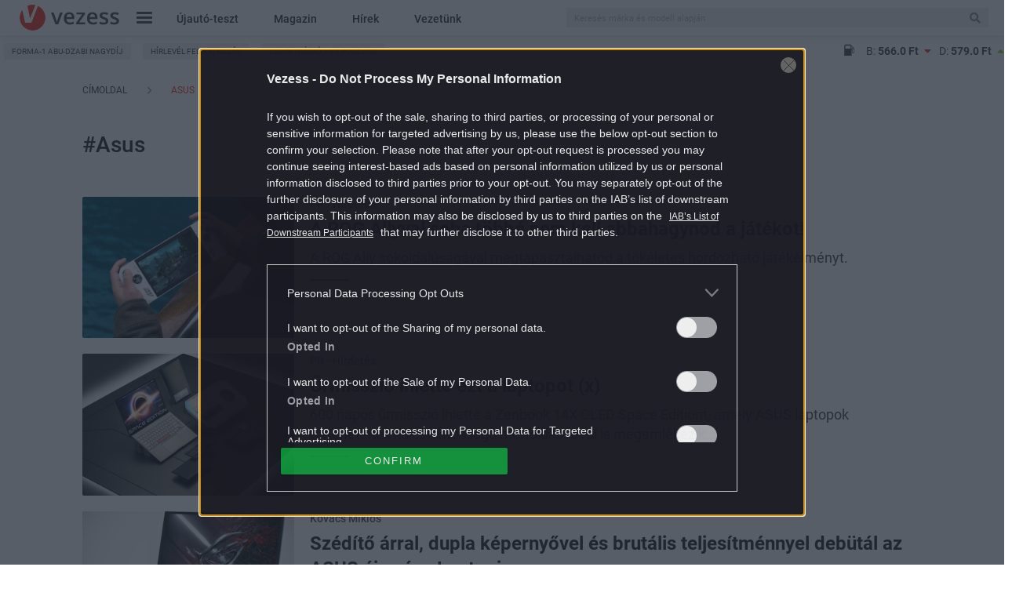

--- FILE ---
content_type: text/html; charset=UTF-8
request_url: https://www.vezess.hu/cimke/asus/
body_size: 35911
content:

		<!DOCTYPE html>
<html xmlns="http://www.w3.org/1999/xhtml" xmlns:og="http://ogp.me/ns#" xmlns:fb="https://www.facebook.com/2008/fbml" dir="ltr" lang="hu" prefix="og: https://ogp.me/ns#" dir="ltr">
<head>
	<meta charset="UTF-8" />
	<meta name="viewport" content="width=device-width, initial-scale=1.0">
	
	<meta http-equiv='Content-Type' content='text/html; charset=UTF-8' />
	<meta http-equiv="Content-Language" content="hu-hu" />
	<meta http-equiv="X-UA-Compatible" content="IE=edge" />
	<meta http-equiv="Cache-control" content="public" max-age=3600 />
	<meta property="fb:pages" content="212516791170" />
	<meta property="fb:pages" content="675213705870807" />
	<meta property="fb:pages" content="265348116976959" />
	<meta property="fb:pages" content="1557614154310321" />
	<link rel="shortcut icon" href="https://www.vezess.hu/favicon/1/favicon.ico" type="image/x-icon" />

	
		<!-- All in One SEO Pro 4.9.1.1 - aioseo.com -->
		<title>Asus | Vezess</title>
	<meta name="robots" content="max-snippet:-1, max-image-preview:large, max-video-preview:-1" />
	<link rel="canonical" href="https://www.vezess.hu/cimke/asus/" />
	<meta name="generator" content="All in One SEO Pro (AIOSEO) 4.9.1.1" />
		<meta property="og:locale" content="hu_HU" />
		<meta property="og:site_name" content="Vezess" />
		<meta property="og:type" content="article" />
		<meta property="og:title" content="Asus | Vezess" />
		<meta property="og:url" content="https://www.vezess.hu/cimke/asus/" />
		<meta name="twitter:card" content="summary_large_image" />
		<meta name="twitter:title" content="Asus | Vezess" />
		<script type="application/ld+json" class="aioseo-schema">
			{"@context":"https:\/\/schema.org","@graph":[{"@type":"BreadcrumbList","@id":"https:\/\/www.vezess.hu\/cimke\/asus\/#breadcrumblist","itemListElement":[{"@type":"ListItem","@id":"https:\/\/www.vezess.hu#listItem","position":1,"name":"Home","item":"https:\/\/www.vezess.hu","nextItem":{"@type":"ListItem","@id":"https:\/\/www.vezess.hu\/cimke\/asus\/#listItem","name":"Asus"}},{"@type":"ListItem","@id":"https:\/\/www.vezess.hu\/cimke\/asus\/#listItem","position":2,"name":"Asus","previousItem":{"@type":"ListItem","@id":"https:\/\/www.vezess.hu#listItem","name":"Home"}}]},{"@type":"CollectionPage","@id":"https:\/\/www.vezess.hu\/cimke\/asus\/#collectionpage","url":"https:\/\/www.vezess.hu\/cimke\/asus\/","name":"Asus | Vezess","inLanguage":"hu-HU","isPartOf":{"@id":"https:\/\/www.vezess.hu\/#website"},"breadcrumb":{"@id":"https:\/\/www.vezess.hu\/cimke\/asus\/#breadcrumblist"}},{"@type":"Organization","@id":"https:\/\/www.vezess.hu\/#organization","name":"Vezess","description":"Az aut\u00f3z\u00e1s kaland, az aut\u00f3v\u00e1s\u00e1rl\u00e1s nem","url":"https:\/\/www.vezess.hu\/"},{"@type":"WebSite","@id":"https:\/\/www.vezess.hu\/#website","url":"https:\/\/www.vezess.hu\/","name":"Vezess","description":"Az aut\u00f3z\u00e1s kaland, az aut\u00f3v\u00e1s\u00e1rl\u00e1s nem","inLanguage":"hu-HU","publisher":{"@id":"https:\/\/www.vezess.hu\/#organization"}}]}
		</script>
		<!-- All in One SEO Pro -->

<link rel="author" href="https://plus.google.com/+vezesshu" />
<meta property="og:title" content="Asus | Vezess" />
<meta property="og:type" content="object" />
<meta property="og:url" content="https://www.vezess.hu/cimke/asus/" />
<meta property="og:image" content="https://www.vezess.hu/app/themes/vezess/images/logo.png" />
<meta property="og:site_name" content="Vezess" />
<meta property="og:description" content="A www.vezess.hu legfrissebb cikkei Asus témában." />
<meta property="twitter:card" content="summary" />
<meta property="twitter:site" content="@VezessHu" />
<meta property="twitter:domain" content="vezess.hu" />
<meta property="twitter:description" content="A www.vezess.hu legfrissebb cikkei Asus témában." />
<meta itemprop="image" content="https://www.vezess.hu/app/themes/vezess/images/logo.png" />
<link rel="alternate" type="application/rss+xml" title="Vezess &raquo; Asus címke hírcsatorna" href="https://www.vezess.hu/cimke/asus/feed/" />
<script type="text/javascript">
window._wpemojiSettings = {"baseUrl":"https:\/\/s.w.org\/images\/core\/emoji\/14.0.0\/72x72\/","ext":".png","svgUrl":"https:\/\/s.w.org\/images\/core\/emoji\/14.0.0\/svg\/","svgExt":".svg","source":{"concatemoji":"https:\/\/www.vezess.hu\/wordpress-core\/wp-includes\/js\/wp-emoji-release.min.js?ver=6.3.1"}};
/*! This file is auto-generated */
!function(i,n){var o,s,e;function c(e){try{var t={supportTests:e,timestamp:(new Date).valueOf()};sessionStorage.setItem(o,JSON.stringify(t))}catch(e){}}function p(e,t,n){e.clearRect(0,0,e.canvas.width,e.canvas.height),e.fillText(t,0,0);var t=new Uint32Array(e.getImageData(0,0,e.canvas.width,e.canvas.height).data),r=(e.clearRect(0,0,e.canvas.width,e.canvas.height),e.fillText(n,0,0),new Uint32Array(e.getImageData(0,0,e.canvas.width,e.canvas.height).data));return t.every(function(e,t){return e===r[t]})}function u(e,t,n){switch(t){case"flag":return n(e,"\ud83c\udff3\ufe0f\u200d\u26a7\ufe0f","\ud83c\udff3\ufe0f\u200b\u26a7\ufe0f")?!1:!n(e,"\ud83c\uddfa\ud83c\uddf3","\ud83c\uddfa\u200b\ud83c\uddf3")&&!n(e,"\ud83c\udff4\udb40\udc67\udb40\udc62\udb40\udc65\udb40\udc6e\udb40\udc67\udb40\udc7f","\ud83c\udff4\u200b\udb40\udc67\u200b\udb40\udc62\u200b\udb40\udc65\u200b\udb40\udc6e\u200b\udb40\udc67\u200b\udb40\udc7f");case"emoji":return!n(e,"\ud83e\udef1\ud83c\udffb\u200d\ud83e\udef2\ud83c\udfff","\ud83e\udef1\ud83c\udffb\u200b\ud83e\udef2\ud83c\udfff")}return!1}function f(e,t,n){var r="undefined"!=typeof WorkerGlobalScope&&self instanceof WorkerGlobalScope?new OffscreenCanvas(300,150):i.createElement("canvas"),a=r.getContext("2d",{willReadFrequently:!0}),o=(a.textBaseline="top",a.font="600 32px Arial",{});return e.forEach(function(e){o[e]=t(a,e,n)}),o}function t(e){var t=i.createElement("script");t.src=e,t.defer=!0,i.head.appendChild(t)}"undefined"!=typeof Promise&&(o="wpEmojiSettingsSupports",s=["flag","emoji"],n.supports={everything:!0,everythingExceptFlag:!0},e=new Promise(function(e){i.addEventListener("DOMContentLoaded",e,{once:!0})}),new Promise(function(t){var n=function(){try{var e=JSON.parse(sessionStorage.getItem(o));if("object"==typeof e&&"number"==typeof e.timestamp&&(new Date).valueOf()<e.timestamp+604800&&"object"==typeof e.supportTests)return e.supportTests}catch(e){}return null}();if(!n){if("undefined"!=typeof Worker&&"undefined"!=typeof OffscreenCanvas&&"undefined"!=typeof URL&&URL.createObjectURL&&"undefined"!=typeof Blob)try{var e="postMessage("+f.toString()+"("+[JSON.stringify(s),u.toString(),p.toString()].join(",")+"));",r=new Blob([e],{type:"text/javascript"}),a=new Worker(URL.createObjectURL(r),{name:"wpTestEmojiSupports"});return void(a.onmessage=function(e){c(n=e.data),a.terminate(),t(n)})}catch(e){}c(n=f(s,u,p))}t(n)}).then(function(e){for(var t in e)n.supports[t]=e[t],n.supports.everything=n.supports.everything&&n.supports[t],"flag"!==t&&(n.supports.everythingExceptFlag=n.supports.everythingExceptFlag&&n.supports[t]);n.supports.everythingExceptFlag=n.supports.everythingExceptFlag&&!n.supports.flag,n.DOMReady=!1,n.readyCallback=function(){n.DOMReady=!0}}).then(function(){return e}).then(function(){var e;n.supports.everything||(n.readyCallback(),(e=n.source||{}).concatemoji?t(e.concatemoji):e.wpemoji&&e.twemoji&&(t(e.twemoji),t(e.wpemoji)))}))}((window,document),window._wpemojiSettings);
</script>
<style type="text/css">
img.wp-smiley,
img.emoji {
	display: inline !important;
	border: none !important;
	box-shadow: none !important;
	height: 1em !important;
	width: 1em !important;
	margin: 0 0.07em !important;
	vertical-align: -0.1em !important;
	background: none !important;
	padding: 0 !important;
}
</style>
	<link rel='stylesheet' id='wp-block-library-css' href='https://www.vezess.hu/wordpress-core/wp-includes/css/dist/block-library/style.min.css?ver=1767877866' type='text/css' media='all' />
<link rel='stylesheet' id='aioseo/css/src/vue/standalone/blocks/table-of-contents/global.scss-css' href='https://www.vezess.hu/app/plugins/all-in-one-seo-pro/dist/Pro/assets/css/table-of-contents/global.e90f6d47.css?ver=4.9.1.1' type='text/css' media='all' />
<link rel='stylesheet' id='aioseo/css/src/vue/standalone/blocks/pro/recipe/global.scss-css' href='https://www.vezess.hu/app/plugins/all-in-one-seo-pro/dist/Pro/assets/css/recipe/global.67a3275f.css?ver=4.9.1.1' type='text/css' media='all' />
<link rel='stylesheet' id='aioseo/css/src/vue/standalone/blocks/pro/product/global.scss-css' href='https://www.vezess.hu/app/plugins/all-in-one-seo-pro/dist/Pro/assets/css/product/global.61066cfb.css?ver=4.9.1.1' type='text/css' media='all' />
<style id='classic-theme-styles-inline-css' type='text/css'>
/*! This file is auto-generated */
.wp-block-button__link{color:#fff;background-color:#32373c;border-radius:9999px;box-shadow:none;text-decoration:none;padding:calc(.667em + 2px) calc(1.333em + 2px);font-size:1.125em}.wp-block-file__button{background:#32373c;color:#fff;text-decoration:none}
</style>
<style id='global-styles-inline-css' type='text/css'>
body{--wp--preset--color--black: #000000;--wp--preset--color--cyan-bluish-gray: #abb8c3;--wp--preset--color--white: #ffffff;--wp--preset--color--pale-pink: #f78da7;--wp--preset--color--vivid-red: #cf2e2e;--wp--preset--color--luminous-vivid-orange: #ff6900;--wp--preset--color--luminous-vivid-amber: #fcb900;--wp--preset--color--light-green-cyan: #7bdcb5;--wp--preset--color--vivid-green-cyan: #00d084;--wp--preset--color--pale-cyan-blue: #8ed1fc;--wp--preset--color--vivid-cyan-blue: #0693e3;--wp--preset--color--vivid-purple: #9b51e0;--wp--preset--gradient--vivid-cyan-blue-to-vivid-purple: linear-gradient(135deg,rgba(6,147,227,1) 0%,rgb(155,81,224) 100%);--wp--preset--gradient--light-green-cyan-to-vivid-green-cyan: linear-gradient(135deg,rgb(122,220,180) 0%,rgb(0,208,130) 100%);--wp--preset--gradient--luminous-vivid-amber-to-luminous-vivid-orange: linear-gradient(135deg,rgba(252,185,0,1) 0%,rgba(255,105,0,1) 100%);--wp--preset--gradient--luminous-vivid-orange-to-vivid-red: linear-gradient(135deg,rgba(255,105,0,1) 0%,rgb(207,46,46) 100%);--wp--preset--gradient--very-light-gray-to-cyan-bluish-gray: linear-gradient(135deg,rgb(238,238,238) 0%,rgb(169,184,195) 100%);--wp--preset--gradient--cool-to-warm-spectrum: linear-gradient(135deg,rgb(74,234,220) 0%,rgb(151,120,209) 20%,rgb(207,42,186) 40%,rgb(238,44,130) 60%,rgb(251,105,98) 80%,rgb(254,248,76) 100%);--wp--preset--gradient--blush-light-purple: linear-gradient(135deg,rgb(255,206,236) 0%,rgb(152,150,240) 100%);--wp--preset--gradient--blush-bordeaux: linear-gradient(135deg,rgb(254,205,165) 0%,rgb(254,45,45) 50%,rgb(107,0,62) 100%);--wp--preset--gradient--luminous-dusk: linear-gradient(135deg,rgb(255,203,112) 0%,rgb(199,81,192) 50%,rgb(65,88,208) 100%);--wp--preset--gradient--pale-ocean: linear-gradient(135deg,rgb(255,245,203) 0%,rgb(182,227,212) 50%,rgb(51,167,181) 100%);--wp--preset--gradient--electric-grass: linear-gradient(135deg,rgb(202,248,128) 0%,rgb(113,206,126) 100%);--wp--preset--gradient--midnight: linear-gradient(135deg,rgb(2,3,129) 0%,rgb(40,116,252) 100%);--wp--preset--font-size--small: 13px;--wp--preset--font-size--medium: 20px;--wp--preset--font-size--large: 36px;--wp--preset--font-size--x-large: 42px;--wp--preset--spacing--20: 0.44rem;--wp--preset--spacing--30: 0.67rem;--wp--preset--spacing--40: 1rem;--wp--preset--spacing--50: 1.5rem;--wp--preset--spacing--60: 2.25rem;--wp--preset--spacing--70: 3.38rem;--wp--preset--spacing--80: 5.06rem;--wp--preset--shadow--natural: 6px 6px 9px rgba(0, 0, 0, 0.2);--wp--preset--shadow--deep: 12px 12px 50px rgba(0, 0, 0, 0.4);--wp--preset--shadow--sharp: 6px 6px 0px rgba(0, 0, 0, 0.2);--wp--preset--shadow--outlined: 6px 6px 0px -3px rgba(255, 255, 255, 1), 6px 6px rgba(0, 0, 0, 1);--wp--preset--shadow--crisp: 6px 6px 0px rgba(0, 0, 0, 1);}:where(.is-layout-flex){gap: 0.5em;}:where(.is-layout-grid){gap: 0.5em;}body .is-layout-flow > .alignleft{float: left;margin-inline-start: 0;margin-inline-end: 2em;}body .is-layout-flow > .alignright{float: right;margin-inline-start: 2em;margin-inline-end: 0;}body .is-layout-flow > .aligncenter{margin-left: auto !important;margin-right: auto !important;}body .is-layout-constrained > .alignleft{float: left;margin-inline-start: 0;margin-inline-end: 2em;}body .is-layout-constrained > .alignright{float: right;margin-inline-start: 2em;margin-inline-end: 0;}body .is-layout-constrained > .aligncenter{margin-left: auto !important;margin-right: auto !important;}body .is-layout-constrained > :where(:not(.alignleft):not(.alignright):not(.alignfull)){max-width: var(--wp--style--global--content-size);margin-left: auto !important;margin-right: auto !important;}body .is-layout-constrained > .alignwide{max-width: var(--wp--style--global--wide-size);}body .is-layout-flex{display: flex;}body .is-layout-flex{flex-wrap: wrap;align-items: center;}body .is-layout-flex > *{margin: 0;}body .is-layout-grid{display: grid;}body .is-layout-grid > *{margin: 0;}:where(.wp-block-columns.is-layout-flex){gap: 2em;}:where(.wp-block-columns.is-layout-grid){gap: 2em;}:where(.wp-block-post-template.is-layout-flex){gap: 1.25em;}:where(.wp-block-post-template.is-layout-grid){gap: 1.25em;}.has-black-color{color: var(--wp--preset--color--black) !important;}.has-cyan-bluish-gray-color{color: var(--wp--preset--color--cyan-bluish-gray) !important;}.has-white-color{color: var(--wp--preset--color--white) !important;}.has-pale-pink-color{color: var(--wp--preset--color--pale-pink) !important;}.has-vivid-red-color{color: var(--wp--preset--color--vivid-red) !important;}.has-luminous-vivid-orange-color{color: var(--wp--preset--color--luminous-vivid-orange) !important;}.has-luminous-vivid-amber-color{color: var(--wp--preset--color--luminous-vivid-amber) !important;}.has-light-green-cyan-color{color: var(--wp--preset--color--light-green-cyan) !important;}.has-vivid-green-cyan-color{color: var(--wp--preset--color--vivid-green-cyan) !important;}.has-pale-cyan-blue-color{color: var(--wp--preset--color--pale-cyan-blue) !important;}.has-vivid-cyan-blue-color{color: var(--wp--preset--color--vivid-cyan-blue) !important;}.has-vivid-purple-color{color: var(--wp--preset--color--vivid-purple) !important;}.has-black-background-color{background-color: var(--wp--preset--color--black) !important;}.has-cyan-bluish-gray-background-color{background-color: var(--wp--preset--color--cyan-bluish-gray) !important;}.has-white-background-color{background-color: var(--wp--preset--color--white) !important;}.has-pale-pink-background-color{background-color: var(--wp--preset--color--pale-pink) !important;}.has-vivid-red-background-color{background-color: var(--wp--preset--color--vivid-red) !important;}.has-luminous-vivid-orange-background-color{background-color: var(--wp--preset--color--luminous-vivid-orange) !important;}.has-luminous-vivid-amber-background-color{background-color: var(--wp--preset--color--luminous-vivid-amber) !important;}.has-light-green-cyan-background-color{background-color: var(--wp--preset--color--light-green-cyan) !important;}.has-vivid-green-cyan-background-color{background-color: var(--wp--preset--color--vivid-green-cyan) !important;}.has-pale-cyan-blue-background-color{background-color: var(--wp--preset--color--pale-cyan-blue) !important;}.has-vivid-cyan-blue-background-color{background-color: var(--wp--preset--color--vivid-cyan-blue) !important;}.has-vivid-purple-background-color{background-color: var(--wp--preset--color--vivid-purple) !important;}.has-black-border-color{border-color: var(--wp--preset--color--black) !important;}.has-cyan-bluish-gray-border-color{border-color: var(--wp--preset--color--cyan-bluish-gray) !important;}.has-white-border-color{border-color: var(--wp--preset--color--white) !important;}.has-pale-pink-border-color{border-color: var(--wp--preset--color--pale-pink) !important;}.has-vivid-red-border-color{border-color: var(--wp--preset--color--vivid-red) !important;}.has-luminous-vivid-orange-border-color{border-color: var(--wp--preset--color--luminous-vivid-orange) !important;}.has-luminous-vivid-amber-border-color{border-color: var(--wp--preset--color--luminous-vivid-amber) !important;}.has-light-green-cyan-border-color{border-color: var(--wp--preset--color--light-green-cyan) !important;}.has-vivid-green-cyan-border-color{border-color: var(--wp--preset--color--vivid-green-cyan) !important;}.has-pale-cyan-blue-border-color{border-color: var(--wp--preset--color--pale-cyan-blue) !important;}.has-vivid-cyan-blue-border-color{border-color: var(--wp--preset--color--vivid-cyan-blue) !important;}.has-vivid-purple-border-color{border-color: var(--wp--preset--color--vivid-purple) !important;}.has-vivid-cyan-blue-to-vivid-purple-gradient-background{background: var(--wp--preset--gradient--vivid-cyan-blue-to-vivid-purple) !important;}.has-light-green-cyan-to-vivid-green-cyan-gradient-background{background: var(--wp--preset--gradient--light-green-cyan-to-vivid-green-cyan) !important;}.has-luminous-vivid-amber-to-luminous-vivid-orange-gradient-background{background: var(--wp--preset--gradient--luminous-vivid-amber-to-luminous-vivid-orange) !important;}.has-luminous-vivid-orange-to-vivid-red-gradient-background{background: var(--wp--preset--gradient--luminous-vivid-orange-to-vivid-red) !important;}.has-very-light-gray-to-cyan-bluish-gray-gradient-background{background: var(--wp--preset--gradient--very-light-gray-to-cyan-bluish-gray) !important;}.has-cool-to-warm-spectrum-gradient-background{background: var(--wp--preset--gradient--cool-to-warm-spectrum) !important;}.has-blush-light-purple-gradient-background{background: var(--wp--preset--gradient--blush-light-purple) !important;}.has-blush-bordeaux-gradient-background{background: var(--wp--preset--gradient--blush-bordeaux) !important;}.has-luminous-dusk-gradient-background{background: var(--wp--preset--gradient--luminous-dusk) !important;}.has-pale-ocean-gradient-background{background: var(--wp--preset--gradient--pale-ocean) !important;}.has-electric-grass-gradient-background{background: var(--wp--preset--gradient--electric-grass) !important;}.has-midnight-gradient-background{background: var(--wp--preset--gradient--midnight) !important;}.has-small-font-size{font-size: var(--wp--preset--font-size--small) !important;}.has-medium-font-size{font-size: var(--wp--preset--font-size--medium) !important;}.has-large-font-size{font-size: var(--wp--preset--font-size--large) !important;}.has-x-large-font-size{font-size: var(--wp--preset--font-size--x-large) !important;}
.wp-block-navigation a:where(:not(.wp-element-button)){color: inherit;}
:where(.wp-block-post-template.is-layout-flex){gap: 1.25em;}:where(.wp-block-post-template.is-layout-grid){gap: 1.25em;}
:where(.wp-block-columns.is-layout-flex){gap: 2em;}:where(.wp-block-columns.is-layout-grid){gap: 2em;}
.wp-block-pullquote{font-size: 1.5em;line-height: 1.6;}
</style>
<link rel='stylesheet' id='list-page-desktop-critical-css' href='https://www.vezess.hu/app/themes/vezess/dist/css/list-page-desktop-critical.css?ver=1767877866' type='text/css' media='all' />
<link rel='stylesheet' id='vezess.vezess-article-component-widgets-css' href='https://www.vezess.hu/app/plugins/vezess-article-component-widgets/assets/css/vezess-article-component-widgets.css?ver=1767877866' type='text/css' media='all' />
<link rel='stylesheet' id='sponsoredpost_css-css' href='https://www.vezess.hu/app/plugins/central-sales-sponsored-block/assets/css/sponsoredpost.css?ver=1767877866' type='text/css' media='all' />
<link rel='stylesheet' id='wp_mailjet_form_builder_widget-widget-front-styles-css' href='https://www.vezess.hu/app/plugins/mailjet-for-wordpress/src/widgetformbuilder/css/front-widget.css?ver=6.1.3' type='text/css' media='all' />
<script type='text/javascript' src='https://www.vezess.hu/wordpress-core/wp-includes/js/underscore.min.js?ver=1.13.4' id='underscore-js'></script>
<script type='text/javascript' src='https://www.vezess.hu/wordpress-core/wp-includes/js/jquery/jquery.min.js?ver=3.7.0' id='jquery-core-js'></script>
<script type='text/javascript' src='https://www.vezess.hu/wordpress-core/wp-includes/js/jquery/jquery-migrate.min.js?ver=3.4.1' id='jquery-migrate-js'></script>
<script type='text/javascript' src='https://www.vezess.hu/app/themes/vezess/dist/js/common-header.js?ver=1767877866' id='common_header-js'></script>
<script type='text/javascript' id='vezess.ajax-js-extra'>
/* <![CDATA[ */
var vezess_ajax_params = {"url":"https:\/\/www.vezess.hu\/wordpress-core\/wp-admin\/admin-ajax.php","better_url":"https:\/\/www.vezess.hu\/ajax.php"};
/* ]]> */
</script>
<script type='text/javascript' src='https://www.vezess.hu/app/plugins/vezess/assets/js/vezess_ajax.js?ver=1767877866' id='vezess.ajax-js'></script>
<script type='text/javascript' src='https://www.vezess.hu/app/plugins/vezess-article-component-widgets/assets/js/article_before_after_slider.js?ver=1767877866' id='vezess.article_before_after_slider-js'></script>
<script type='text/javascript' id='sponsoredpost_js-js-extra'>
/* <![CDATA[ */
var sponsoredpost_params = {"datas":{"alvas":{"posts":[{"permalink":"https:\/\/www.vezess.hu\/driver\/2021\/09\/23\/rossz-szokasok-amelyek-negativan-befolyasoljak-alvasunkat\/","title":"Rossz szok\u00e1sok, amelyek negat\u00edvan befoly\u00e1solj\u00e1k alv\u00e1sunkat","excerpt":"Felm\u00e9r\u00e9sek szerint a magyar lakoss\u00e1g 15-30 sz\u00e1zal\u00e9ka szenved valamilyen alv\u00e1szavart\u00f3l, \u00e9s minden m\u00e1sodik ember tal\u00e1lkozott m\u00e1r \u00e9lete sor\u00e1n ezzel a probl\u00e9m\u00e1val. Ha a k\u00f6vetkez\u0151 rossz p\u00e9ld\u00e1k a te \u00e9letedben is el\u0151fordulnak, akkor j\u00f3 es\u00e9llyel te is k\u00fcszk\u00f6dsz alv\u00e1sprobl\u00e9m\u00e1kkal.","image":"https:\/\/vezess2.p3k.hu\/app\/uploads\/2021\/07\/man-909049_1920.jpg"},{"permalink":"https:\/\/www.vezess.hu\/driver\/2021\/09\/15\/veszelyt-jelent-a-volan-mogott-minden-otodik-magyar\/","title":"Vesz\u00e9lyt jelent a vol\u00e1n m\u00f6g\u00f6tt minden \u00f6t\u00f6dik magyar","excerpt":"Az \u00e9let minden ter\u00fclet\u00e9re, k\u00f6zt\u00fck a vezet\u00e9sre is hat\u00e1ssal van, hogy mennyit alszunk. A rossz min\u0151s\u00e9g\u0171 alv\u00e1s komoly k\u00f6vetkezm\u00e9nyekkel, illetve vesz\u00e9lyekkel j\u00e1rhat.","image":"https:\/\/vezess2.p3k.hu\/app\/uploads\/2020\/10\/bjasz20181116012.jpg"},{"permalink":"https:\/\/www.vezess.hu\/driver\/2021\/09\/15\/rosszul-alszol-ez-lehet-az-oka\/","title":"Rosszul alszol? Ez lehet az oka","excerpt":"Az emberi l\u00e9t fontos r\u00e9sze az alv\u00e1s, ez\u00e9rt ha alv\u00e1sprobl\u00e9m\u00e1kt\u00f3l szenved\u00fcnk, komoly roml\u00e1s k\u00f6vetkezhet be \u00e9letmin\u0151s\u00e9g\u00fcnkben. A rossz alv\u00e1s okai \u00e9s k\u00f6vetkezm\u00e9nyei gyakran lehetnek ugyanazok.","image":"https:\/\/vezess2.p3k.hu\/app\/uploads\/2021\/07\/gettyimages-1038999772.jpg"}],"term_name":"Alv\u00e1s"},"aranyer":{"posts":[{"permalink":"https:\/\/www.vezess.hu\/driver\/2020\/01\/20\/fajdalom-a-vegbelnel-ez-lehet-az-oka\/","title":"F\u00e1jdalom a v\u00e9gb\u00e9ln\u00e9l? Ez lehet az oka","excerpt":"WC-re menni a vil\u00e1g legterm\u00e9szetesebb dolga, amikor h\u00edv a term\u00e9szet, akkor engedelmeskedni kell a parancsnak \u00e9s meg kell tenni a k\u00e9tbet\u0171s kit\u00e9r\u0151t. ","image":"https:\/\/vezess2.p3k.hu\/app\/uploads\/2020\/01\/venereal-diseases-2794380_1920.jpg"},{"permalink":"https:\/\/www.vezess.hu\/driver\/2020\/01\/20\/aranyer-elmulaszthato-vagy-egyutt-kell-vele-elni\/","title":"Arany\u00e9r: elmulaszthat\u00f3, vagy egy\u00fctt kell vele \u00e9lni?","excerpt":"Az arany\u00e9r m\u00e1r-m\u00e1r n\u00e9pbetegs\u00e9gnek sz\u00e1m\u00edt, holott sz\u00e1mos m\u00f3d l\u00e9tezik a kezel\u00e9s\u00e9re. Nem szabad belet\u00f6r\u0151dni a probl\u00e9m\u00e1ba! ","image":"https:\/\/vezess2.p3k.hu\/app\/uploads\/2019\/12\/jeans-3051102_1920.jpg"},{"permalink":"https:\/\/www.vezess.hu\/driver\/2020\/01\/20\/ide-vezet-a-tulzott-karrierizmus-betegge-tette-a-torteto-ferfit-a-ceges-auto-x\/","title":"Ide vezet a t\u00falzott karrierizmus: betegg\u00e9 tette a t\u00f6rtet\u0151 f\u00e9rfit a c\u00e9ges aut\u00f3! (x)","excerpt":"M\u00e1rton boldog volt, amikor megkapta \u00e9lete els\u0151 c\u00e9ges aut\u00f3j\u00e1t, p\u00e1r nap m\u00falva m\u00e1r a sarki boltba is csak azzal j\u00e1rt. Az \u00e1lland\u00f3 kocsik\u00e1z\u00e1snak meglett az eredm\u00e9nye, a fiatalember egyre furcs\u00e1bb t\u00fcneteket vett \u00e9szre mag\u00e1n.","image":"https:\/\/vezess2.p3k.hu\/app\/uploads\/2020\/01\/depositphotos_271446096_l-2015-1.jpg"}],"term_name":"Arany\u00e9r"},"aranyer-proktis":{"posts":[{"permalink":"https:\/\/www.vezess.hu\/driver\/2020\/07\/22\/ezen-mar-csak-a-proktologus-segithet\/","title":"Ezen m\u00e1r csak a proktol\u00f3gus seg\u00edthet","excerpt":"Kor\u00e1bban m\u00e1r t\u00f6bb cikkben is ut\u00e1naj\u00e1rtuk, mi\u00e9rt nem szabad f\u00e9lv\u00e1llr\u00f3l venni az aranyeret, illetve mit kell tenni az els\u0151 t\u00fcnetek jelentkez\u00e9sekor. Ha valaki figyelmen k\u00edv\u00fcl hagyja az arany\u00e9r els\u0151 jeleit \u00e9s arra v\u00e1r, hogy az eg\u00e9sz majd elm\u00falik mag\u00e1t\u00f3l, az minden bizonnyal id\u0151vel s\u00falyosabb szimpt\u00f3m\u00e1kkal lesz k\u00e9nytelen megk\u00fczdeni.","image":"https:\/\/vezess2.p3k.hu\/app\/uploads\/2020\/07\/aranyere_20200722_ap_01.jpg"},{"permalink":"https:\/\/www.vezess.hu\/driver\/2020\/07\/22\/valoban-elmulaszthato-e-az-aranyer\/","title":"Val\u00f3ban elmulaszthat\u00f3 az arany\u00e9r?","excerpt":"Nemcsak Magyarorsz\u00e1gon, hanem az eg\u00e9sz vil\u00e1gon az arany\u00e9r gyakorlatilag n\u00e9pbetegs\u00e9gnek sz\u00e1m\u00edt. Az enyh\u00e9bb t\u00fcnetek kezel\u00e9se m\u00e9g megoldhat\u00f3 helyileg hat\u00f3 v\u00e9gb\u00e9lk\u00fapok, ken\u0151cs\u00f6k haszn\u00e1lat\u00e1val vagy sz\u00e1jon \u00e1t szedhet\u0151 gy\u00f3gyszerekkel, azonban el\u0151rehaladottabb esetekben ez m\u00e1r nem el\u00e9g. De van-e rem\u00e9ny azok sz\u00e1m\u00e1ra, akik s\u00falyosabb panaszokkal fordulnak orvoshoz? Elmulaszthat\u00f3-e teljesen az arany\u00e9r, vagy csak a t\u00fcneteket lehet kezelni?","image":"https:\/\/vezess2.p3k.hu\/app\/uploads\/2020\/07\/man-2734073_1920.jpg"},{"permalink":"https:\/\/www.vezess.hu\/driver\/2020\/07\/16\/erre-erdemes-figyelni-ha-parod-gyermeket-var\/","title":"Erre \u00e9rdemes figyelni, ha p\u00e1rod gyermeket v\u00e1r","excerpt":"A babav\u00e1r\u00e1s sz\u00e1mtalan meghitt \u00e9s eml\u00e9kezetes pillanattal aj\u00e1nd\u00e9kozza meg a leend\u0151 sz\u00fcl\u0151ket. Az \u00e1ldott \u00e1llapotban l\u00e9v\u0151 kismam\u00e1k teste azonban nagy v\u00e1ltoz\u00e1sokon megy kereszt\u00fcl az alatt a kilenc h\u00f3nap alatt, am\u00edg a baba el\u00e9g er\u0151ss\u00e9 \u00e9s \u00e9rett\u00e9 v\u00e1lik ahhoz, hogy a vil\u00e1gra j\u00f6jj\u00f6n. ","image":"https:\/\/vezess2.p3k.hu\/app\/uploads\/2020\/06\/kismama_01-1.jpg"}],"term_name":"Arany\u00e9r-Proktis"},"best-cars":{"posts":[{"permalink":"https:\/\/www.vezess.hu\/hirek\/2019\/10\/22\/a-shell-helix-ultra-uj-utat-nyit-a-motorolaj-vedelmet-ado-uj-szabvany-fele\/","title":"A v\u00e9gzetes motorhib\u00e1t\u00f3l is \u00f3v Shell Helix Ultra (X)","excerpt":"Az \u00faj API SN PLUS szabv\u00e1ny bevezet\u00e9s\u00e9vel egyidej\u0171leg a Shell Helix Ultra bemutatja \u00faj term\u00e9kcsal\u00e1dj\u00e1t, amely fejlett v\u00e9delmet ny\u00fajt a korszer\u0171 turb\u00f3felt\u00f6lt\u0151s motoroknak ","image":"https:\/\/vezess2.p3k.hu\/app\/uploads\/2019\/10\/helix.jpg"}],"term_name":"Best Cars"},"ferfiassag":{"posts":[{"permalink":"https:\/\/www.vezess.hu\/driver\/2019\/09\/10\/5-ok-ami-elronthatja-az-ejszakai-pihenesed\/","title":"5 ok, ami elronthatja az \u00e9jszakai pihen\u00e9sed","excerpt":"Nehezen megy az elalv\u00e1s? Kialvatlanul m\u00e9sz dolgozni minden reggel? Lehets\u00e9ges, hogy az al\u00e1bbiak egyike okozza a probl\u00e9m\u00e1t.","image":"https:\/\/vezess2.p3k.hu\/app\/uploads\/2019\/08\/pro-3.jpg"},{"permalink":"https:\/\/www.vezess.hu\/driver\/2019\/09\/10\/prosztata\/","title":"Innen tudod biztosan, hogy meg\u00e9rintett a v\u00e1ltoz\u00f3kor szele","excerpt":"A f\u00e9rfiak teste olyan, mint az aut\u00f3: min\u00e9l korosabb, ann\u00e1l nagyobb figyelmet kell ford\u00edtani a karbantart\u00e1sra \u00e9s akkor m\u00e9g sok\u00e1ig szolg\u00e1lja tulajdonos\u00e1t. Keveset hallunk r\u00f3la, de az urakat is \u00e9rinti a v\u00e1ltoz\u00f3kor, amelynek t\u00fcnetei legink\u00e1bb 40-60 \u00e9ves kor k\u00f6z\u00f6tt jelentkezhetnek.","image":"https:\/\/vezess2.p3k.hu\/app\/uploads\/2019\/08\/gondolkodo.jpg"},{"permalink":"https:\/\/www.vezess.hu\/driver\/2019\/09\/10\/vizsgalatok-amikrol-meg-sorozes-kozben-is-kellemetlen-beszelni\/","title":"Mi t\u00f6rt\u00e9nik a porn\u00f3\u00fajs\u00e1gok, plak\u00e1tok \u00e9s a k\u00f3rtermi \u00e1gy szenth\u00e1roms\u00e1g\u00e1ban?","excerpt":"Egy j\u00f3 hangulat\u00fa bar\u00e1ti \u00f6sszej\u00f6vetel alkalm\u00e1val \u00e1ltal\u00e1ban ezek a t\u00e9m\u00e1k nem ker\u00fclnek el\u0151 a s\u00f6r\u00f6spoh\u00e1r alj\u00e1r\u00f3l, pedig egy\u00e1ltal\u00e1n nem ciki \u0151szint\u00e9nek lenni a bar\u00e1tainkkal, ak\u00e1r m\u00e9g j\u00f3l is els\u00fclhet a hasznos tapasztalatcsere.","image":"https:\/\/vezess2.p3k.hu\/app\/uploads\/2019\/08\/man-2037255_1920.jpg"}],"term_name":"F\u00e9rfiass\u00e1g"},"petranyi_201019":{"posts":[{"permalink":"https:\/\/www.vezess.hu\/magazin\/2020\/10\/19\/egerutak-a-hatarban-avagy-kalandos-dugokerules\/","title":"Eg\u00e9rutak a hat\u00e1rban, avagy kalandos dug\u00f3ker\u00fcl\u00e9s","excerpt":"Ahol \u00e1lland\u00f3ak a reggeli dug\u00f3k, baleset miatt gyakran be\u00e1ll az egyetlen j\u00e1rhat\u00f3 \u00fat, ott cs\u00e1b\u00edt\u00f3ak a menek\u00fcl\u00e9st jelent\u0151 f\u00f6ldutak. Szabadid\u0151-aut\u00f3val ezek is megny\u00edlnak el\u0151tt\u00fcnk.","image":"https:\/\/vezess2.p3k.hu\/app\/uploads\/2020\/10\/img_7088-scaled.jpg"},{"permalink":"https:\/\/www.vezess.hu\/magazin\/2020\/10\/19\/hibrid-elektromos-benzines-autovasarlas-milyen-autot-vegyek-tippek-zold-rendszam\/","title":"Milyen aut\u00f3val j\u00e1rok a legjobban?","excerpt":"Egy \u00faj kocsiba be\u00fclni val\u00f3di \u00f6r\u00f6m, de a d\u00f6nt\u00e9s nagy felel\u0151ss\u00e9g \u00e9s kock\u00e1zat is egyben. Van, akinek a d\u00edzel terepj\u00e1r\u00f3, m\u00e1snak az elektromos kisaut\u00f3, a benzines kombi vagy a konnektoros hibrid lesz a legjobb megold\u00e1s.","image":"https:\/\/vezess2.p3k.hu\/app\/uploads\/2020\/08\/fiestapuma-scaled.jpg"},{"permalink":"https:\/\/www.vezess.hu\/magazin\/2020\/10\/19\/igy-batran-elaludhatsz-a-kormany-mogott\/","title":"\u00cdgy b\u00e1tran elaludhatsz a korm\u00e1ny m\u00f6g\u00f6tt","excerpt":"Aut\u00f3ban aludni nemcsak sz\u00fcks\u00e9gb\u0151l lehet, hanem n\u00e9ha kifejezetten j\u00f3 m\u00f3ka. Hogy val\u00f3ban az legyen, adunk n\u00e9h\u00e1ny tippet.","image":"https:\/\/vezess2.p3k.hu\/app\/uploads\/2020\/10\/fuji0072.jpg"}],"term_name":"Ford Petr\u00e1nyi"},"generali_220301":{"posts":[{"permalink":"https:\/\/www.vezess.hu\/magazin\/2022\/03\/28\/ezek-a-legbiztonsagosabb-villanyautok\/","title":"Ezek a legbiztons\u00e1gosabb villanyaut\u00f3k","excerpt":"Gyors megjelen\u00e9s\u00e9nek \u00e9s tal\u00e1n ann\u00e1l is gyorsabb fejl\u0151d\u00e9s\u00e9nek k\u00f6sz\u00f6nhet\u0151en k\u00f6zel sem jelent akkora biztons\u00e1gi kock\u00e1zatot villanyaut\u00f3ra v\u00e1ltani, mint p\u00e1r \u00e9vvel ezel\u0151tt. Ha m\u00e9gis bek\u00f6vetkezne a baj, biztos\u00edt\u00e1s \u00e9s casco szempontj\u00e1b\u00f3l sem annyira k\u00f6r\u00fclm\u00e9nyes m\u00e1r a helyzet.","image":"https:\/\/vezess2.p3k.hu\/app\/uploads\/2020\/09\/fordevtolto.jpg"},{"permalink":"https:\/\/www.vezess.hu\/magazin\/2022\/03\/28\/igy-valtoztatja-meg-a-magyar-autos-eletet-a-villanyautozas\/","title":"\u00cdgy v\u00e1ltoztatja meg a magyar aut\u00f3s \u00e9let\u00e9t a villanyaut\u00f3z\u00e1s","excerpt":"A villanyaut\u00f3k gy\u00f6keresen elt\u00e9r\u0151 technik\u00e1val seg\u00edtik a mindennapi mobilit\u00e1st, mint a bels\u0151 \u00e9g\u00e9s\u0171 motorral szerelt t\u00e1rsaik. A lemezek alatt eg\u00e9sz m\u00e1s logika szerint m\u0171k\u00f6dnek, \u00e9s ez a v\u00e1ltoz\u00e1s a k\u00f6zleked\u00e9s egy\u00e9b ter\u00fcleteire is hat\u00e1ssal van.","image":"https:\/\/vezess2.p3k.hu\/app\/uploads\/2022\/02\/img_1404_vezess.jpg"},{"permalink":"https:\/\/www.vezess.hu\/magazin\/2022\/03\/28\/okkal-felunk-az-elektromos-autoktol\/","title":"Okkal f\u00e9l\u00fcnk az elektromos aut\u00f3kt\u00f3l?","excerpt":"T\u00fals\u00e1gosan \u00faj, t\u00fals\u00e1gosan modern, \u00e9s egyre kev\u00e9sb\u00e9 manu\u00e1lis \u2013 a technol\u00f3gia \u00e1ltal \u00e1tvett kontroll ok\u00e1n sokakban \u00f3ri\u00e1si m\u00e9g a f\u00e9lsz az elektromos aut\u00f3kkal szemben. Pedig val\u00f3j\u00e1ban k\u00f6zel sem annyira s\u00e1t\u00e1ni a helyzet, mint azt sokan gondolj\u00e1k, \u00e9s ahogy n\u0151 az elfogadotts\u00e1guk, biztos\u00edt\u00e1st \u00e9s casc\u00f3t is k\u00f6nnyebben lehet k\u00f6tni.","image":"https:\/\/vezess2.p3k.hu\/app\/uploads\/2022\/02\/gettyimages-159230872.jpg"}],"term_name":"Generali-eCasco"},"proktis":{"posts":[{"permalink":"https:\/\/www.vezess.hu\/driver\/2026\/01\/19\/az-edzoterem-rejtett-veszelye-errol-senki-sem-beszel\/","title":"Az edz\u0151terem rejtett vesz\u00e9lye: err\u0151l senki sem besz\u00e9l","excerpt":"Nem v\u00e1rosi legenda, janu\u00e1rban t\u00e9nyleg t\u00f6mve vannak az edz\u0151termek. Ha m\u00e1r te is tervezgeted, hogy felt\u0171nsz a kondig\u00e9pek k\u00f6z\u00f6tt, akkor van egy hasznos tipp\u00fcnk! ","image":"https:\/\/vezess2.p3k.hu\/app\/uploads\/2026\/01\/gettyimages-2244662100.jpg"},{"permalink":"https:\/\/www.vezess.hu\/driver\/2026\/01\/18\/baj-lehet-abbol-ha-nem-figyelsz-erre-vezetes-kozben\/","title":"Baj lehet abb\u00f3l, ha nem figyelsz erre vezet\u00e9s k\u00f6zben","excerpt":"Ha folyton az lebeg a szemed el\u0151tt, hogy c\u00e9lba \u00e9rj, akkor k\u00f6nnyen megfeledkezhetsz egy\u00e9b fontos dolgokr\u00f3l. ","image":"https:\/\/vezess2.p3k.hu\/app\/uploads\/2026\/01\/gettyimages-1329402954.jpg"},{"permalink":"https:\/\/www.vezess.hu\/driver\/2026\/01\/17\/van-amit-el-kellene-tanulni-a-rendszamgyujtoktol\/","title":"Van, amit el kellene tanulni a rendsz\u00e1mgy\u0171jt\u0151kt\u0151l","excerpt":"Vajon lehet-e a rendsz\u00e1m kommunik\u00e1ci\u00f3s eszk\u00f6z? \u00c9s ha igen, akkor el\u00e1ruln\u00e1nk-e vele olyat, amit csak a doki tudhat? ","image":"https:\/\/vezess2.p3k.hu\/app\/uploads\/2026\/01\/gettyimages-813165770.jpg"}],"term_name":"Proktis"},"proktis_03":{"posts":[{"permalink":"https:\/\/www.vezess.hu\/driver\/2025\/09\/19\/ha-villog-a-lampa-allj-meg-egy-szervizre-ne-hanyagold-el-az-aranyeret-x\/","title":"Ha villog a l\u00e1mpa, \u00e1llj meg egy szervizre \u2013 ne hanyagold el az aranyeret! (x)","excerpt":"Az igazs\u00e1g az, hogy vannak mondatok, amiket nem szeret\u00fcnk hallani. Olvas\u00f3nknak j\u00f3 p\u00e1r ilyen jutott a szervizben, a p\u00e1rkapcsolat\u00e1ban \u2013 \u00e9s az aranyere miatt is.","image":"https:\/\/vezess2.p3k.hu\/app\/uploads\/2025\/09\/proktis_pr2_2509.jpg"},{"permalink":"https:\/\/www.vezess.hu\/driver\/2025\/09\/17\/amikor-a-nedves-torlokendo-a-rossz-opcio\/","title":"Amikor a nedves t\u00f6rl\u0151kend\u0151 a rossz opci\u00f3","excerpt":"Vannak helyzetek, amikor egy nedves t\u00f6rl\u0151kend\u0151 a lehet\u0151 legrosszabb v\u00e1laszt\u00e1s. Mutatjuk, melyek ezek. Jobb nem tet\u00e9zni a bajt!","image":"https:\/\/vezess2.p3k.hu\/app\/uploads\/2025\/09\/gettyimages-1388645967.jpg"},{"permalink":"https:\/\/www.vezess.hu\/driver\/2025\/09\/17\/nem-a-kor-az-ules-oregit\/","title":"Nem a kor, hanem a sok \u00fcl\u00e9s \u00f6reg\u00edt","excerpt":"Ha olyan munk\u00e1d van, ami miatt sokat kell \u00fcln\u00f6d, akkor van sz\u00e1modra egy fontos h\u00edr\u00fcnk.  Egy\u00e1ltal\u00e1n nem mindegy, hogy min \u00e9s hogyan \u00fclsz. ","image":"https:\/\/vezess2.p3k.hu\/app\/uploads\/2025\/09\/gettyimages-874812746.jpg"}],"term_name":"Proktis_03"},"proktis_12":{"posts":[{"permalink":"https:\/\/www.vezess.hu\/driver\/2024\/12\/16\/ramehet-a-nemi-eleted-ha-tunyulsz\/","title":"R\u00e1mehet a nemi \u00e9leted, ha tunyulsz","excerpt":"Nem k\u00f6nny\u0171 kimenni futni, amikor m\u00ednuszok repkednek odakint. Van azonban egy komoly \u00e9rv\u00fcnk, hogy mi\u00e9rt tedd meg m\u00e9gis. ","image":"https:\/\/vezess2.p3k.hu\/app\/uploads\/2024\/12\/gettyimages-1167360726.jpg"},{"permalink":"https:\/\/www.vezess.hu\/driver\/2024\/12\/16\/az-unnepekkel-egyutt-kozeledik-egy-veszely\/","title":"Az \u00fcnnepekkel egy\u00fctt k\u00f6zeledik egy vesz\u00e9ly","excerpt":"Az \u00fcnnepek alatt gyakran el\u0151ker\u00fclnek a koccint\u00e1sra sz\u00e1nt alkoholos italok. Mutatjuk, mi\u00e9rt ne vidd t\u00falz\u00e1sba a fogyaszt\u00e1sukat. ","image":"https:\/\/vezess2.p3k.hu\/app\/uploads\/2024\/12\/gettyimages-1758808460.jpg"},{"permalink":"https:\/\/www.vezess.hu\/driver\/2024\/12\/16\/ezeket-fogyaszd-hogy-ne-fajjon-ott-lent\/","title":"Ezeket fogyaszd, hogy ne f\u00e1jjon ott lent!","excerpt":"J\u00f6nnek az \u00fcnnepek \u00e9s a nagy \u00e9tkez\u00e9sek. J\u00f3l hangzik, van benne kock\u00e1zat. A rostban gazdag \u00e9telek seg\u00edthetnek elker\u00fclni az aranyeret. Mutatjuk, melyek ezek!","image":"https:\/\/vezess2.p3k.hu\/app\/uploads\/2024\/12\/gettyimages-2170165351.jpg"}],"term_name":"Proktis_12"},"proktis_2021":{"posts":[{"permalink":"https:\/\/www.vezess.hu\/driver\/2021\/07\/21\/haz-koruli-munka-ferfiak-aranyer\/","title":"Nem v\u00e1rt vesz\u00e9lyek fenyegetik a f\u00e9rfiakat a h\u00e1z k\u00f6r\u00fcl","excerpt":"Az olyan otthoni feladatok, mint a kerti munka vagy a lak\u00e1sfel\u00faj\u00edt\u00e1s is hozz\u00e1j\u00e1rulhatnak egy k\u00ednz\u00f3 betegs\u00e9g kialakul\u00e1s\u00e1hoz.","image":"https:\/\/vezess2.p3k.hu\/app\/uploads\/2021\/05\/talicskas-ember-e1621620724320.jpg"},{"permalink":"https:\/\/www.vezess.hu\/driver\/2021\/07\/15\/aranyer-a-megeroltetestol-is-kialakulhat-x\/","title":"Arany\u00e9r: a meger\u0151ltet\u00e9st\u0151l is kialakulhat (x)","excerpt":"Roland \u00fagy v\u00e9li, hogy az arany\u00e9rr\u0151l b\u00e1trabban k\u00e9ne besz\u00e9lni, mert az alfel\u00fcnket \u00e9rint\u0151 betegs\u00e9g b\u00e1rkin\u00e9l kialakulhat. Szerinte semmi ciki nincs benne, neki p\u00e9ld\u00e1ul a t\u00falz\u00e1sba vitt s\u00falyz\u00f3z\u00e1st\u00f3l lett aranyere.","image":"https:\/\/vezess2.p3k.hu\/app\/uploads\/2021\/07\/pr-598.jpg"},{"permalink":"https:\/\/www.vezess.hu\/driver\/2021\/07\/14\/5-kerdes-amit-eddig-nem-mertel-feltenni-az-aranyerrol\/","title":"5 k\u00e9rd\u00e9s, amit eddig nem mert\u00e9l feltenni az arany\u00e9rr\u0151l","excerpt":"Bizony\u00e1ra l\u00e9pten-nyomon tal\u00e1lkozol arany\u00e9rken\u0151ccsel kapcsolatos rekl\u00e1mokkal, hirdet\u00e9sekkel, cikkekkel. T\u00e9nyleg ennyire elterjedt betegs\u00e9g lenne az arany\u00e9r? Most megv\u00e1laszolunk n\u00e9h\u00e1ny fontosabb k\u00e9rd\u00e9st, amelyeket tal\u00e1n m\u00e9g te sem mert\u00e9l feltenni.","image":"https:\/\/vezess2.p3k.hu\/app\/uploads\/2021\/05\/doctor-5710152_1280.jpg"}],"term_name":"Proktis_2021"},"proktis_2022":{"posts":[{"permalink":"https:\/\/www.vezess.hu\/driver\/2023\/01\/23\/minden-ferfi-megerdemel-egy-ilyen-feleseget\/","title":"Minden f\u00e9rfi meg\u00e9rdemel egy ilyen feles\u00e9get","excerpt":"Ha l\u00e9tezne \u00c9v Feles\u00e9ge d\u00edj, az al\u00e1bbi t\u00f6rt\u00e9net n\u0151i f\u0151szerepl\u0151j\u00e9t mindenk\u00e9ppen felterjeszthetn\u00e9nk r\u00e1: f\u00e9rj\u00e9t a legkellemetlenebb betegs\u00e9gek egyik\u00e9b\u0151l gy\u00f3gy\u00edtotta ki, k\u00ednos besz\u00e9lget\u00e9sek n\u00e9lk\u00fcl.","image":"https:\/\/vezess2.p3k.hu\/app\/uploads\/2022\/12\/gettyimages-1371077353.jpg"},{"permalink":"https:\/\/www.vezess.hu\/driver\/2023\/01\/16\/5-netes-bolcsesseg-amit-jobb-ha-elkerulsz\/","title":"5 netes b\u00f6lcsess\u00e9g, amit jobb, ha elker\u00fclsz","excerpt":"Az interneten minden betegs\u00e9gre tal\u00e1lni tan\u00e1csokat \u00e9s kezel\u00e9si m\u00f3dszereket, ezek azonban nem mindig seg\u00edtenek a gy\u00f3gyul\u00e1sban. Most egy mindenkit \u00e9rint\u0151 betegs\u00e9ggel kapcsolatban szedt\u00fck \u00f6ssze a leggyakrabban felmer\u00fcl\u0151 rossz javaslatokat, \u00e9s felfedj\u00fck az \u00f6sszef\u00fcgg\u00e9st a sz\u00e9kreked\u00e9s \u00e9s az arany\u00e9r kialakul\u00e1sa k\u00f6z\u00f6tt.","image":"https:\/\/vezess2.p3k.hu\/app\/uploads\/2022\/12\/gettyimages-828485682.jpg"},{"permalink":"https:\/\/www.vezess.hu\/driver\/2023\/01\/16\/ezt-jo-tudnod-ha-nemreg-szuletett-meg-a-gyermeked\/","title":"Ezt j\u00f3 tudnod, ha nemr\u00e9g sz\u00fcletett meg a gyermeked","excerpt":"Egy gyermek sz\u00fclet\u00e9se rendk\u00edv\u00fcli dolog egy csal\u00e1d \u00e9let\u00e9ben. Az els\u0151 gyermek \u00e9rkez\u00e9s\u00e9n\u00e9l azonban m\u00e9g rengeteg k\u00e9rd\u00e9s \u00e9s gondolat kavarog a fiatal sz\u00fcl\u0151k fej\u00e9ben. De a nagy nap ut\u00e1n is akadhatnak olyan teend\u0151k, amelyekre oda kell figyelni az eg\u00e9szs\u00e9g\u00fcnk meg\u0151rz\u00e9se \u00e9rdek\u00e9ben.","image":"https:\/\/vezess2.p3k.hu\/app\/uploads\/2023\/01\/dreamstime_m_33593246.jpg"}],"term_name":"Proktis_2022"},"proktis_2020":{"posts":[{"permalink":"https:\/\/www.vezess.hu\/driver\/2021\/02\/15\/abetegseg-ami-apanal-nagyobb-esellyel-jelentkezik\/","title":"Betegs\u00e9g, ami ap\u00e1n\u00e1l nagyobb es\u00e9llyel jelentkezik","excerpt":"Az arany\u00e9r n\u0151kn\u00e9l \u00e9s f\u00e9rfiakn\u00e1l egyar\u00e1nt el\u0151fordulhat, de a jelens\u00e9g h\u00e1tter\u00e9ben k\u00fcl\u00f6nb\u00f6z\u0151 okok \u00e1llhatnak mindk\u00e9t nem eset\u00e9ben. A f\u00e9rfiak r\u00e1ad\u00e1sul a h\u00edres f\u00e9rfi\u00fai b\u00fcszkes\u00e9g miatt a kellet\u00e9n\u00e9l t\u00f6bb ideig k\u00fczdhetnek vele. Az apuk\u00e1k pedig fokozott vesz\u00e9lynek vannak kit\u00e9ve ezen a t\u00e9ren.","image":"https:\/\/vezess2.p3k.hu\/app\/uploads\/2021\/01\/human-3035921_1920.jpg"},{"permalink":"https:\/\/www.vezess.hu\/driver\/2021\/02\/15\/kellemetlen-betegseget-okozhat-nehany-sport\/","title":"Kellemetlen betegs\u00e9get okozhat n\u00e9h\u00e1ny sport","excerpt":"T\u00e9ved\u00e9s azt gondolni, hogy mindenf\u00e9le mozg\u00e1s j\u00f3 hat\u00e1s\u00fa a szervezet\u00fcnkre: egyes gyakorlatok ak\u00e1r k\u00e1ros k\u00f6vetkezm\u00e9nyekkel is j\u00e1rhatnak.","image":"https:\/\/vezess2.p3k.hu\/app\/uploads\/2021\/01\/sport-haspres-aranyer-e1611015911622.jpg"},{"permalink":"https:\/\/www.vezess.hu\/driver\/2021\/02\/15\/iigy-etkezz-ha-nem-akarsz-gondot-odalent\/","title":"\u00cdgy \u00e9tkezz, ha nem akarsz gondot odalent","excerpt":"Mozogsz rendesen, nem \u00fclsz egyfolyt\u00e1ban \u00f3r\u00e1kat \u00e9s \u00f3vatosan emelgetsz neh\u00e9z s\u00falyokat, ennek ellen\u00e9re m\u00e9gis aranyered lett? M\u00e1s is okozhatta. Adunk tippeket, hogyan ker\u00fcld el a bajt! ","image":"https:\/\/vezess2.p3k.hu\/app\/uploads\/2021\/01\/toilet-paper-4941747_1920.jpg"}],"term_name":"Proktis-2020"},"proktis-2023":{"posts":[{"permalink":"https:\/\/www.vezess.hu\/driver\/2023\/07\/17\/rossz-utra-lepett-az-emberiseg-ez-a-betegseg-a-bizonyiteka\/","title":"Rossz \u00fatra l\u00e9pett az emberis\u00e9g, ez a betegs\u00e9g a bizony\u00edt\u00e9ka","excerpt":"N\u00e9pbetegs\u00e9gg\u00e9 v\u00e1lt egy olyan probl\u00e9ma, amelyet el\u0151djeink m\u00e9g h\u00edrb\u0151l is alig ismertek. Mutatjuk, mi vezetett ehhez a v\u00e1ltoz\u00e1shoz.","image":"https:\/\/vezess2.p3k.hu\/app\/uploads\/2023\/06\/gettyimages-1182288497.jpg"},{"permalink":"https:\/\/www.vezess.hu\/driver\/2023\/07\/17\/igy-figyelmeztet-a-tested-ha-elege-van-az-ulesbol\/","title":"\u00cdgy figyelmeztet a tested, ha elege van az \u00fcl\u00e9sb\u0151l","excerpt":"Modern vil\u00e1gunkban sokan kev\u00e9s energi\u00e1t \u00e9s gondot ford\u00edtanak az eg\u00e9szs\u00e9g\u00fckre. \u00c9rz\u00e9keny ponton \u00fcthet ez vissza, ha nem figyel\u00fcnk oda.","image":"https:\/\/vezess2.p3k.hu\/app\/uploads\/2023\/06\/gettyimages-1408619296.jpg"},{"permalink":"https:\/\/www.vezess.hu\/driver\/2023\/07\/17\/kinos-helyzetbol-huzhatnak-ki-ezek-a-novenyek\/","title":"K\u00ednos helyzetb\u0151l h\u00fazhatnak ki ezek a n\u00f6v\u00e9nyek","excerpt":"Kort\u00f3l \u00e9s nemt\u0151l f\u00fcggetlen\u00fcl rengeteg ember \u00e9let\u00e9t megkeser\u00edti az arany\u00e9rbetegs\u00e9g. A kellemetlen probl\u00e9ma orvosolhat\u00f3, n\u00e9h\u00e1ny praktikus tan\u00e1cs mellett ak\u00e1r gy\u00f3gyn\u00f6v\u00e9nyekkel is.","image":"https:\/\/vezess2.p3k.hu\/app\/uploads\/2023\/06\/gettyimages-171150646.jpg"}],"term_name":"Proktis-2023"},"proktis-6":{"posts":[{"permalink":"https:\/\/www.vezess.hu\/driver\/2024\/04\/16\/veszelyes-lehet-ha-messzire-autozol\/","title":"Vesz\u00e9lyes lehet, ha messzire aut\u00f3zol","excerpt":"A vezet\u00e9ssel egy\u00fctt j\u00e1r\u00f3 hosszas egy helyben \u00fcl\u00e9s kellemetlen eg\u00e9szs\u00e9gi probl\u00e9m\u00e1kat okozhat. Adunk p\u00e1r tippet, hogy cs\u00f6kkentsd a kock\u00e1zatot.","image":"https:\/\/vezess2.p3k.hu\/app\/uploads\/2024\/03\/gettyimages-1389125114.jpg"},{"permalink":"https:\/\/www.vezess.hu\/driver\/2024\/04\/16\/igy-egyel-hogy-elkeruljon-ez-a-nepbetegseg\/","title":"\u00cdgy egy\u00e9l, hogy elker\u00fclj\u00f6n ez a n\u00e9pbetegs\u00e9g","excerpt":"\u201eAz vagy, amit megeszel\u201d \u2013 mondta eredetileg Feuerbach n\u00e9met filoz\u00f3fus. \u00c9s val\u00f3ban, ha valaki odafigyel, a helyes \u00e9tkez\u00e9ssel ak\u00e1r egyes betegs\u00e9geket is elker\u00fclhet. ","image":"https:\/\/vezess2.p3k.hu\/app\/uploads\/2024\/03\/meal-2069017_1280.jpg"},{"permalink":"https:\/\/www.vezess.hu\/driver\/2024\/04\/16\/karos-lehet-a-kondizas\/","title":"K\u00e1ros lehet a kondiz\u00e1s","excerpt":"Tudod, mi k\u00f6ti \u00f6ssze a fizikai munk\u00e1t a s\u00falyemel\u00e9ssel? Mindkett\u0151vel lehet izmokat \u00e9p\u00edteni, de betegg\u00e9 is tehetnek, ha nem figyelsz magadra.","image":"https:\/\/vezess2.p3k.hu\/app\/uploads\/2024\/03\/gettyimages-982408670.jpg"}],"term_name":"Proktis-6"},"proktis-januar":{"posts":[{"permalink":"https:\/\/www.vezess.hu\/driver\/2022\/01\/24\/5-kerdes-amit-meg-az-orvosnak-is-felve-teszel-fel\/","title":"5 k\u00e9rd\u00e9s, amit m\u00e9g az orvosnak is f\u00e9lve teszel fel","excerpt":"Manaps\u00e1g m\u00e1r egy\u00e1ltal\u00e1n nem tabut\u00e9ma, m\u00e9gis f\u00e9lve besz\u00e9l\u00fcnk m\u00e9g az orvosokkal is az olyan eg\u00e9szs\u00e9gprobl\u00e9m\u00e1kr\u00f3l, mint amilyen az arany\u00e9r. Megv\u00e1laszolunk n\u00e9h\u00e1ny gyakran felmer\u00fcl\u0151 k\u00e9rd\u00e9st!","image":"https:\/\/vezess2.p3k.hu\/app\/uploads\/2022\/01\/gettyimages-946269596.jpg"},{"permalink":"https:\/\/www.vezess.hu\/driver\/2022\/01\/17\/vigyazz-ezek-a-sportok-akar-karosak-is-lehetnek\/","title":"Vigy\u00e1zz, ezek a sportok ak\u00e1r k\u00e1rosak is lehetnek","excerpt":"A sport j\u00f3 esetben az eg\u00e9szs\u00e9ges \u00e9letm\u00f3d r\u00e9sze, \u00e1m \u00e9rdemes k\u00f6r\u00fcltekint\u0151nek lenn\u00fcnk: a testmozg\u00e1s egyes form\u00e1i ak\u00e1r betegs\u00e9geket is okozhatnak.","image":"https:\/\/vezess2.p3k.hu\/app\/uploads\/2022\/01\/gettyimages-915835422.jpg"},{"permalink":"https:\/\/www.vezess.hu\/driver\/2022\/01\/17\/veszelyes-lehet-ha-tulsagosan-ferfias-vagy\/","title":"Vesz\u00e9lyes lehet, ha t\u00fals\u00e1gosan &#8220;f\u00e9rfias&#8221; vagy!","excerpt":"Mindig te cipekedsz otthon? Sokat \u00fclsz a WC-n? Eresztett\u00e9l egy kis pocakot? Mindezek hozz\u00e1j\u00e1rulhatnak egy igen kellemetlen betegs\u00e9g kialakul\u00e1s\u00e1hoz.","image":"https:\/\/vezess2.p3k.hu\/app\/uploads\/2022\/01\/gettyimages-imsis569-022.jpg"}],"term_name":"Proktis-januar"},"proktis-oktober":{"posts":[{"permalink":"https:\/\/www.vezess.hu\/driver\/2025\/02\/19\/a-te-alvazadnak-is-szuksege-van-a-torodesre-x\/","title":"A te alv\u00e1zadnak is sz\u00fcks\u00e9ge van a t\u00f6r\u0151d\u00e9sre (x)","excerpt":"Van az a pont, amikor m\u00e1r nem lehet tov\u00e1bb halogatni a dolgot. Ahogy nem m\u00e9sz ki a forgalomba kopott gumikkal vagy korrod\u00e1lt alv\u00e1zzal, \u00fagy az arany\u00e9r kezel\u00e9s\u00e9vel sem \u00e9rdemes v\u00e1rni a legv\u00e9gs\u0151kig. Ha megvan a baj, akkor nincs mese, musz\u00e1j v\u00e1ltoztatni, \u00e9s az sem mindegy, mivel tiszt\u00edtod a f\u00e1jdalmas ter\u00fcletet.","image":"https:\/\/vezess2.p3k.hu\/app\/uploads\/2025\/02\/proktis_vezess_2502_pr02.jpg"},{"permalink":"https:\/\/www.vezess.hu\/driver\/2025\/02\/16\/ezeket-hasznalta-az-emberiseg-a-vecepapir-helyett\/","title":"Ezeket haszn\u00e1lta az emberis\u00e9g a v\u00e9c\u00e9pap\u00edr helyett","excerpt":"B\u00e1r manaps\u00e1g a v\u00e9c\u00e9pap\u00edr jelent univerz\u00e1lis megold\u00e1st sz\u00e9kel\u00e9s ut\u00e1n, r\u00e9gen mindenf\u00e9l\u00e9vel pr\u00f3b\u00e1lkoztak el\u0151deink, hogy megtiszt\u00edts\u00e1k a kipufog\u00f3t. ","image":"https:\/\/vezess2.p3k.hu\/app\/uploads\/2025\/02\/gettyimages-1213254321.jpg"},{"permalink":"https:\/\/www.vezess.hu\/driver\/2025\/02\/16\/kis-baj-amibol-nagy-problema-lehet\/","title":"Kis baj, amib\u0151l nagy probl\u00e9ma lehet","excerpt":"Minden csak egy v\u00e9rcseppel kezd\u0151dik a t\u00f6rt\u00e9net legelej\u00e9n. \u00c9ppen ez\u00e9rt nem tudod mit kock\u00e1ztatsz akkor, ha r\u00e1hagyod. Most el\u00e1ruljuk, mi\u00e9rt ne tedd. ","image":"https:\/\/vezess2.p3k.hu\/app\/uploads\/2025\/02\/gettyimages-1403617365.jpg"}],"term_name":"Proktis-oktober"},"proxelan":{"posts":[{"permalink":"https:\/\/www.vezess.hu\/driver\/2025\/08\/18\/ne-a-masikat-hibaztasd-ezert-vezetsz-idegesen\/","title":"Ne a m\u00e1sikat hib\u00e1ztasd \u2013 ez\u00e9rt vezetsz idegesen","excerpt":"Az agressz\u00edv vezet\u00e9s rendk\u00edv\u00fcli m\u00e9rt\u00e9kben megn\u00f6velheti a balesetek bek\u00f6vetkez\u00e9s\u00e9nek kock\u00e1zat\u00e1t. Tanuld meg id\u0151ben felismerni a jeleket! ","image":"https:\/\/vezess2.p3k.hu\/app\/uploads\/2025\/08\/gettyimages-510502763.jpg"},{"permalink":"https:\/\/www.vezess.hu\/driver\/2025\/08\/18\/uleshuzatok-praktikum-vagy-elegancia\/","title":"\u00dcl\u00e9shuzatok: praktikum vagy elegancia?","excerpt":"Sok \u00e9rv sz\u00f3l a sz\u00f6vet\u00fcl\u00e9s mellett, de van, aki ink\u00e1bb a b\u0151rre esk\u00fcszik. Most seg\u00edt\u00fcnk neked eld\u00f6nteni ezt a k\u00e9rd\u00e9st! ","image":"https:\/\/vezess2.p3k.hu\/app\/uploads\/2025\/08\/gettyimages-1403318863.jpg"},{"permalink":"https:\/\/www.vezess.hu\/driver\/2025\/08\/18\/erre-figyelj-ha-sokat-ulsz-autoban\/","title":"Erre figyelj, ha sokat \u00fclsz aut\u00f3ban","excerpt":"Kev\u00e9s olyan munka van, ahol annyira ki kell t\u00f6lteni a munkaid\u0151t, mint a taxiz\u00e1sn\u00e1l. M\u00e9gis vannak megold\u00e1sok, amelyekkel elviselhet\u0151bb a folyamatos \u00fcl\u00e9s. ","image":"https:\/\/vezess2.p3k.hu\/app\/uploads\/2025\/08\/gettyimages-608061571.jpg"}],"term_name":"Proxelan"},"proxelan_03":{"posts":[{"permalink":"https:\/\/www.vezess.hu\/driver\/2025\/03\/17\/igy-ismerheto-fel-a-ferfiak-mumusa\/","title":"\u00cdgy ismerhet\u0151 fel a f\u00e9rfiak mumusa","excerpt":"A j\u00f3indulat\u00fa prosztatamegnagyobbod\u00e1s m\u00e1r eg\u00e9szen kor\u00e1n felismerhet\u0151, ha mi, f\u00e9rfiak odafigyel\u00fcnk a jelekre. ","image":"https:\/\/vezess2.p3k.hu\/app\/uploads\/2025\/03\/gettyimages-2196348677.jpg"},{"permalink":"https:\/\/www.vezess.hu\/driver\/2025\/03\/16\/rendszam-segitett-a-ferfi-egeszsegen\/","title":"Rendsz\u00e1m seg\u00edtett a f\u00e9rfi eg\u00e9szs\u00e9g\u00e9n","excerpt":"Filmbe ill\u0151 sztori, amelynek a v\u00e9g\u00e9n persze minden happy enddel z\u00e1rul. Vagy m\u00e9gsem? Csak n\u00e9z\u0151pont k\u00e9rd\u00e9se. ","image":"https:\/\/vezess2.p3k.hu\/app\/uploads\/2025\/03\/gettyimages-724320531.jpg"},{"permalink":"https:\/\/www.vezess.hu\/driver\/2025\/03\/15\/kar-titkolni-mert-ugy-is-rajon-a-kedvesed\/","title":"K\u00e1r titkolni, mert \u00fagyis r\u00e1j\u00f6n a kedvesed","excerpt":"B\u00e1rmennyire szeretn\u00e9k a f\u00e9rfiak, ezt a probl\u00e9m\u00e1t nem lehet titokban tartani. Jobb mihamarabb szemben\u00e9zni vele, miel\u0151tt s\u00falyosbodik a helyzet. ","image":"https:\/\/vezess2.p3k.hu\/app\/uploads\/2025\/03\/gettyimages-1139002722.jpg"}],"term_name":"Proxelan_03"},"proxelan_12":{"posts":[{"permalink":"https:\/\/www.vezess.hu\/driver\/2024\/11\/18\/ez-van-ha-a-ferfiak-legintimebb-titkai-tul-keson-derulnek-ki-x\/","title":"Ez van, ha a f\u00e9rfiak legintimebb titkai t\u00fal k\u00e9s\u0151n der\u00fclnek ki (x)","excerpt":"Mi, f\u00e9rfiak sokszor gondoljuk azt, hogy a f\u00e9rfiass\u00e1g fokm\u00e9r\u0151je, ha mindent \u201el\u00e1bon hordunk ki\u201d. ","image":"https:\/\/vezess2.p3k.hu\/app\/uploads\/2024\/11\/px_vezess_pr2_2411.jpg"},{"permalink":"https:\/\/www.vezess.hu\/driver\/2024\/11\/15\/elsore-remiszto-de-kezelheto-a-bph\/","title":"Els\u0151re r\u00e9miszt\u0151, de kezelhet\u0151 a BPH","excerpt":"Az \u0151sz egyik legkellemesebb velej\u00e1r\u00f3ja, hogy ilyenkor nagyokat lehet aludni. Na, de megnagyobbodott prosztat\u00e1val is? ","image":"https:\/\/vezess2.p3k.hu\/app\/uploads\/2024\/11\/gettyimages-2030874398.jpg"},{"permalink":"https:\/\/www.vezess.hu\/driver\/2024\/11\/15\/egy-betegseg-amelyet-nagyon-nehez-felismerni\/","title":"Egy betegs\u00e9g, amelyet nagyon neh\u00e9z felismerni","excerpt":"A v\u00e1ltozatos t\u00fcnetek miatt nehezen azonos\u00edthat\u00f3, de a kismedencei f\u00e1jdalom szindr\u00f3ma a n\u0151k \u00e9s a f\u00e9rfiak \u00e9let\u00e9t egyar\u00e1nt megkeser\u00edtheti! ","image":"https:\/\/vezess2.p3k.hu\/app\/uploads\/2024\/11\/gettyimages-1330925328.jpg"}],"term_name":"Proxelan_12"},"proxelan-20222":{"posts":[{"permalink":"https:\/\/www.vezess.hu\/driver\/2023\/02\/20\/tanulsagos-tortenet-arrol-hogyan-kuzdheto-le-a-ferfibaj\/","title":"Tanuls\u00e1gos t\u00f6rt\u00e9net arr\u00f3l, hogyan k\u00fczdhet\u0151 le a f\u00e9rfibaj","excerpt":"A most k\u00f6vetkez\u0151 olvas\u00f3i lev\u00e9l minden f\u00e9rfi sz\u00e1m\u00e1ra tanuls\u00e1gos lehet, aki m\u00e1r \u00e9lt egy kicsit, de m\u00e9g szeretn\u00e9 kikaparni a geszteny\u00e9t mag\u00e1nak. K\u00f6zhely, de igaz, hogy a probl\u00e9ma megold\u00e1sa a baj felismer\u00e9s\u00e9vel kezd\u0151dik.","image":"https:\/\/vezess2.p3k.hu\/app\/uploads\/2023\/02\/dreamstime_m_101914907.jpg"},{"permalink":"https:\/\/www.vezess.hu\/driver\/2023\/02\/13\/leleplezte-ferje-titkat-a-szemfules-feleseg\/","title":"Leleplezte f\u00e9rje titk\u00e1t a szemf\u00fcles feles\u00e9g","excerpt":"Soha nem aj\u00e1nlatos egy betegs\u00e9g eltitkol\u00e1sa, el\u0151bb-ut\u00f3bb ugyanis elj\u00f6n a leleplez\u0151d\u00e9s ideje, \u00e9s az eg\u00e9sznek az eg\u00e9szs\u00e9g\u00fcnk, illetve az \u00f6nbecs\u00fcl\u00e9s\u00fcnk l\u00e1tja k\u00e1r\u00e1t. Megtanulta ezt az al\u00e1bbi t\u00f6rt\u00e9net f\u0151szerepl\u0151je is.","image":"https:\/\/vezess2.p3k.hu\/app\/uploads\/2023\/02\/gettyimages-1208373763.jpg"},{"permalink":"https:\/\/www.vezess.hu\/driver\/2023\/02\/13\/lehet-hogy-eddig-te-is-rosszul-pisiltel\/","title":"Lehet, hogy eddig te is rosszul pisilt\u00e9l?","excerpt":"M\u00e1r sz\u00fclet\u00e9s\u00fcnk el\u0151tt is \u00e9let\u00fcnk r\u00e9sze a vizelet\u00fcr\u00edt\u00e9s, \u00e1m ezt m\u00e9gis sokan rosszul v\u00e9gzik, tal\u00e1n tudtukon k\u00edv\u00fcl. Ennek h\u00e1tter\u00e9ben a szervezet probl\u00e9m\u00e1ja \u00e1ll, most le\u00edrjuk, hogyan jav\u00edthat\u00f3 a sokszor kellemetlen \"hiba\".","image":"https:\/\/vezess2.p3k.hu\/app\/uploads\/2023\/02\/gettyimages-979065880.jpg"}],"term_name":"Proxelan_2022"},"proxelan-02":{"posts":[{"permalink":"https:\/\/www.vezess.hu\/driver\/2024\/02\/16\/kronikus-prosztatagyulladas-igy-csillapithatod-a-fajdalmat-x\/","title":"Kr\u00f3nikus prosztatagyullad\u00e1s: \u00edgy csillap\u00edthatod a f\u00e1jdalmat (x)","excerpt":"A kr\u00f3nikus prosztatagyullad\u00e1s olyan betegs\u00e9g, amely a prosztata ak\u00e1r \u00e9vekig tart\u00f3 gyullad\u00e1s\u00e1t jelenti. Legjellemz\u0151bb t\u00fcnete az \u00e9jszakai vizel\u00e9s, a s\u00fcrg\u0151s vizel\u00e9si inger, valamint a tompa, fesz\u00edt\u0151 alhasi f\u00e1jdalom, amely v\u00e9letlenszer\u0171en kisug\u00e1rozhat a nemi szervekbe. Mutatjuk, mit tehetsz, ha te is \u00e9rintett vagy.","image":"https:\/\/vezess2.p3k.hu\/app\/uploads\/2024\/02\/px_vezess_2.jpg"},{"permalink":"https:\/\/www.vezess.hu\/driver\/2024\/02\/15\/ezt-kell-tudni-a-ferfiak-mumusarol\/","title":"Ezt kell tudni a f\u00e9rfiak mumus\u00e1r\u00f3l","excerpt":"A prosztatagyullad\u00e1s ma m\u00e1r azok k\u00f6z\u00e9 a f\u00e9rfibajok k\u00f6z\u00e9 tartozik, amelyek b\u00e1rmilyen korban jelentkezhetnek. De nem mindegy, melyik fajt\u00e1j\u00e1val \u00e1llunk szemben. ","image":"https:\/\/vezess2.p3k.hu\/app\/uploads\/2024\/02\/man-thinking-5571340_1920.jpg"},{"permalink":"https:\/\/www.vezess.hu\/driver\/2024\/02\/15\/errol-a-betegsegrol-minden-ferfinak-tudnia-kell\/","title":"Err\u0151l a betegs\u00e9gr\u0151l minden f\u00e9rfinak tudnia kell","excerpt":"A CPPS \u2013 ellent\u00e9tben az ESP-vel \u2013 nem egy modern vezet\u00e9st\u00e1mogat\u00f3 rendszer, hanem egy betegs\u00e9g nev\u00e9nek r\u00f6vid\u00edt\u00e9se. Aki m\u00e9g nem tal\u00e1lkozott vele, az szerencs\u00e9s. El\u00e1ruljuk, hogyan lehet megbirk\u00f3zni vele.  ","image":"https:\/\/vezess2.p3k.hu\/app\/uploads\/2024\/02\/lover-1822498_1920.jpg"}],"term_name":"Proxelan-02"},"proxelan-11":{"posts":[{"permalink":"https:\/\/www.vezess.hu\/driver\/2023\/11\/16\/csutortokot-mondtal-az-agyban-ez-lehet-a-hatterben\/","title":"Cs\u00fct\u00f6rt\u00f6k\u00f6t mondt\u00e1l az \u00e1gyban? Ez lehet a h\u00e1tt\u00e9rben","excerpt":"A f\u00e9rfiak r\u00e9m\u00e1lma, hogy cs\u0151d\u00f6t mondanak partner\u00fck el\u0151tt a h\u00e1l\u00f3szob\u00e1ban \u00e9s a szexu\u00e1lis teljes\u00edt\u0151k\u00e9pess\u00e9g\u00fck visszaesik. Mutatjuk, mi v\u00e1lthatja ki ezt \u00e9s hogyan orvosolhat\u00f3 a helyzet!","image":"https:\/\/vezess2.p3k.hu\/app\/uploads\/2023\/10\/gettyimages-1283172561.jpg"},{"permalink":"https:\/\/www.vezess.hu\/driver\/2023\/11\/16\/egy-eletre-megkeseritheti-az-eletedet-ez-a-betegseg\/","title":"\u00d6r\u00f6kre megkeser\u00edtheti az \u00e9letedet ez a betegs\u00e9g","excerpt":"Ha egy betegs\u00e9get nem lehet gy\u00f3gy\u00edtani, akkor az hossz\u00fa t\u00e1von negat\u00edv hat\u00e1ssal lehet a f\u00e9rfiak \u00e9letmin\u0151s\u00e9g\u00e9re. \u00c9ppen ez\u00e9rt most elmondjuk, mi is az a kismedencei f\u00e1jdalom szindr\u00f3ma. ","image":"https:\/\/vezess2.p3k.hu\/app\/uploads\/2023\/10\/beanie-2562646_1920.jpg"},{"permalink":"https:\/\/www.vezess.hu\/driver\/2023\/11\/16\/amit-felnel-megkerdezni-amikor-faj-odalent\/","title":"Amit f\u00e9ln\u00e9l megk\u00e9rdezni, amikor f\u00e1j odalent","excerpt":"A prosztatagyullad\u00e1s egy igen kellemetlen betegs\u00e9g, amivel 10 f\u00e9rfib\u0151l legal\u00e1bb egy egyszer tal\u00e1lkozik \u00e9lete sor\u00e1n. T\u00f6bbf\u00e9le t\u00edpusa l\u00e9tezik, most seg\u00edt\u00fcnk megismerni ezeket, hogy id\u0151ben \u00e9szrevehesd, ha te is ilyennel k\u00fczdesz.","image":"https:\/\/vezess2.p3k.hu\/app\/uploads\/2023\/11\/lonely-814631_1920.jpg"}],"term_name":"Proxelan-11"},"proxelan-februar":{"posts":[{"permalink":"https:\/\/www.vezess.hu\/driver\/2022\/02\/22\/faj-a-fogad-es-a-prosztatad-hogy-van\/","title":"F\u00e1j a fogad? \u00c9s a prosztat\u00e1d hogy van?","excerpt":"Ha eddig azt gondoltad, a fog\u00e1szati probl\u00e9m\u00e1k \u00e9s a prosztatagyullad\u00e1s k\u00f6z\u00f6tt nem lehet \u00f6sszef\u00fcgg\u00e9s, akkor most el\u00e1rulunk valamit, amir\u0151l az iskolai biol\u00f3gia-tank\u00f6nyvben szinte biztosan nem volt sz\u00f3. ","image":"https:\/\/vezess2.p3k.hu\/app\/uploads\/2022\/02\/teeth-5536858_1920.jpg"},{"permalink":"https:\/\/www.vezess.hu\/driver\/2022\/02\/15\/ez-lehet-a-baj-ha\/","title":"Ez lehet a baj, ha a szerelmesked\u00e9s cs\u00facspontj\u00e1n f\u00e1jdalmat \u00e9rzel","excerpt":"Kev\u00e9s olyan alattomos betegs\u00e9g l\u00e9tezik, mint a kr\u00f3nikus prosztatagyullad\u00e1s. Egy j\u00f3 orvossal \u00e9s kell\u0151 kitart\u00e1ssal azonban lek\u00fczdheted a k\u00f3rt.","image":"https:\/\/vezess2.p3k.hu\/app\/uploads\/2022\/02\/love-1751071_1920.jpg"},{"permalink":"https:\/\/www.vezess.hu\/driver\/2022\/02\/15\/nathanak-tunt-durva-betegseg-lett-belole\/","title":"N\u00e1th\u00e1nak t\u0171nt, durva betegs\u00e9g lett bel\u0151le","excerpt":"A l\u00e1z sokf\u00e9le betegs\u00e9get jelezhet, de ha a cikk\u00fcnkben le\u00edrt t\u00fcneteket egy\u00fctt tapasztalod magadon, akkor \u00e9rdemes miel\u0151bb urol\u00f3gushoz fordulnod! ","image":"https:\/\/vezess2.p3k.hu\/app\/uploads\/2022\/02\/boy-6961335_1920.jpg"}],"term_name":"Proxelan-februar"},"reanult_trucks":{"posts":[{"permalink":"https:\/\/www.vezess.hu\/haszongepjarmu\/2019\/08\/21\/renault-trucks-specialis-jarmuvek\/","title":"Van olyan Renault, aminek a f\u00e9lt\u00e9gla meg sem kottyan","excerpt":"T\u00f6bb ezer liter vizet sz\u00e1ll\u00edtanak \u00e9s nehezen el\u00e9rhet\u0151 csatorn\u00e1kat tiszt\u00edtanak a Renault Trucks gy\u00e1rtm\u00e1nyai. A francia m\u00e1rka speci\u00e1lis g\u00e9pei egyre nagyobb sikereket \u00e9rnek el idehaza.","image":"https:\/\/vezess2.p3k.hu\/app\/uploads\/2019\/08\/d-wide-ze-renault-trucks-03_1.jpg"},{"permalink":"https:\/\/www.vezess.hu\/haszongepjarmu\/2019\/08\/21\/a-legfontosabb-modellek-a-renault-trucks-tortenelmeben-x\/","title":"A legfontosabb modellek a Renault Trucks t\u00f6rt\u00e9nelm\u00e9ben (x)","excerpt":"125 \u00e9ves id\u00e9n a Renault Trucks. Az eg\u00e9szen alapokt\u00f3l indul\u00f3 modellekt\u0151l m\u00e1ra eljutottunk a cs\u00facskateg\u00f3ri\u00e1s kamionokig, azonban ez az \u00fat nagyon hossz\u00fa volt. N\u00e9zz\u00fck meg, milyen utaz\u00e1s vezetett a mai T-High modellig!","image":"https:\/\/vezess2.p3k.hu\/app\/uploads\/2019\/08\/autowp-ru_berliet_t100-700_5-1.jpg"},{"permalink":"https:\/\/www.vezess.hu\/haszongepjarmu\/2019\/08\/21\/renault_trucks_limitalt_szeria\/","title":"Mind\u00f6ssze 125 darab k\u00e9sz\u00fcl ebb\u0151l a nyergesb\u0151l","excerpt":"Igaz\u00e1n k\u00fcl\u00f6nleges teheraut\u00f3t k\u00e9sz\u00edt a Renault Trucks. A T-High 1894 a m\u00e1rka 125 \u00e9ves fenn\u00e1ll\u00e1sa el\u0151tt tiszteleg, limit\u00e1lt darabsz\u00e1mban gy\u00e1rtj\u00e1k.","image":"https:\/\/vezess2.p3k.hu\/app\/uploads\/2019\/07\/renault_trucks_t_modell_1894_05.jpg"}],"term_name":"Renault Trucks"},"sedacur":{"posts":[{"permalink":"https:\/\/www.vezess.hu\/driver\/2025\/11\/17\/ne-gondold-tul-csak-csinald-stresszoldas-alapfokon-x\/","title":"Ne gondold t\u00fal, csak csin\u00e1ld: stresszold\u00e1s alapfokon (x)","excerpt":"Csak leviszed a kuty\u00e1t s\u00e9t\u00e1lni minden este.","image":"https:\/\/vezess2.p3k.hu\/app\/uploads\/2025\/11\/sf_pr2_vezess_2511.jpg"},{"permalink":"https:\/\/www.vezess.hu\/driver\/2025\/11\/17\/amikor-ferfiasan-kezeled-a-stresszt\/","title":"Amikor f\u00e9rfiasan kezeled a stresszt","excerpt":"Vannak olyan tev\u00e9kenys\u00e9gek, amelyekkel a f\u00e9rfiak eredm\u00e9nyesen kezelhetik a stresszt. Mutatjuk, melyek ezek! ","image":"https:\/\/vezess2.p3k.hu\/app\/uploads\/2025\/10\/gettyimages-187653265.jpg"},{"permalink":"https:\/\/www.vezess.hu\/driver\/2025\/11\/17\/igy-jarhatsz-ha-az-alvason-sporolsz\/","title":"\u00cdgy j\u00e1rhatsz, ha az alv\u00e1son sp\u00f3rolsz","excerpt":"\u00d3r\u00e1kig tart\u00f3 vezet\u00e9s el\u0151tt \u00e1llsz, de azt hiszed belef\u00e9r, ha \u00e9jszaka egy kicsit elengeded a gyepl\u0151t? Mutatjuk, mi baj lehet ezzel az elk\u00e9pzel\u00e9ssel.","image":"https:\/\/vezess2.p3k.hu\/app\/uploads\/2025\/10\/gettyimages-1404920647.jpg"}],"term_name":"Sedacur"},"sedacur-forte-2022":{"posts":[{"permalink":"https:\/\/www.vezess.hu\/driver\/2022\/10\/24\/egy-stresszes-futar-vallomasa-ez-segitett-a-feszultsegoldasban-x\/","title":"Egy stresszes fut\u00e1r vallom\u00e1sa: ez seg\u00edtett a fesz\u00fclts\u00e9gold\u00e1sban (x)","excerpt":"\u201eHoltf\u00e1radtan szlalomoztam az aut\u00f3k k\u00f6z\u00f6tt, r\u00e1ad\u00e1sul mindig fesz\u00fclt voltam, sietnem kellett, hogy el\u00e9g c\u00edmet fel tudjak venni. \u00c9jszak\u00e1nk\u00e9nt alig aludtam, \u00e9s id\u0151vel annyira kimer\u00fcltem, hogy k\u00e9nyszerszabads\u00e1gra kellett mennem.\u201d","image":"https:\/\/vezess2.p3k.hu\/app\/uploads\/2022\/10\/712.jpg"},{"permalink":"https:\/\/www.vezess.hu\/driver\/2022\/10\/24\/jonnek-fel-a-pluszkilok-lehet-hogy-aludnod-kellene\/","title":"J\u00f6nnek fel a pluszkil\u00f3k? Lehet, hogy aludnod kellene","excerpt":"A magyar emberek \u00e1tlagosan egy kil\u00f3t h\u00edztak a koronav\u00edrus-j\u00e1rv\u00e1ny alatt egy hazai felm\u00e9r\u00e9s szerint. Ha azt vessz\u00fck, hogy eddig is Eur\u00f3pa legk\u00f6v\u00e9rebb nemzetei k\u00f6z\u00e9 tartoztunk, akkor ez egy\u00e1ltal\u00e1n nem j\u00f3 h\u00edr. De mi k\u00f6ze lehet az alv\u00e1snak az elh\u00edz\u00e1shoz? Most el\u00e1ruljuk!","image":"https:\/\/vezess2.p3k.hu\/app\/uploads\/2022\/09\/feet-g14a163989_1920.jpg"},{"permalink":"https:\/\/www.vezess.hu\/driver\/2022\/10\/17\/olyan-mintha-reszegen-vezetnel-megsem-buntetik\/","title":"Olyan, mintha r\u00e9szegen vezetn\u00e9l, m\u00e9gsem b\u00fcntetik","excerpt":"Magyarorsz\u00e1gon t\u00f6rv\u00e9ny tiltja, hogy alkoholfogyaszt\u00e1s ut\u00e1n a vol\u00e1n m\u00f6g\u00e9 \u00fclj\u00fcnk. Van, amire nem vonatkozik hasonl\u00f3 szigor, m\u00e9gis jobban tessz\u00fck saj\u00e1t magunk \u00e9s m\u00e1sok \u00e9rdek\u00e9ben is, ha nem kock\u00e1ztatunk ezzel kapcsolatban.","image":"https:\/\/vezess2.p3k.hu\/app\/uploads\/2022\/09\/getty-faradt-vezetes.jpg"}],"term_name":"Sedacur Forte-2022"},"sedacur-forte":{"posts":[{"permalink":"https:\/\/www.vezess.hu\/driver\/2023\/03\/22\/ezt-jo-ha-tudod-a-stresszrol\/","title":"Ez\u00e9rt \u00e9rezheted kimer\u00fcltnek magad","excerpt":"A stressz hozz\u00e1tartozik a mindennapjainkhoz. Ennek ellen\u00e9re nem mindegy, milyen m\u00e9rt\u00e9kben \u00e9s mennyi ideig kell elviseln\u00fcnk. Nem \u00e1rt \u00f3vatosnak lenni, ugyanis komoly betegs\u00e9geket is okozhat. Mutatjuk, mi\u00e9rt \u00e9rdemes vigy\u00e1zni vele! ","image":"https:\/\/vezess2.p3k.hu\/app\/uploads\/2023\/02\/dreamstime_m_52640801.jpg"},{"permalink":"https:\/\/www.vezess.hu\/driver\/2023\/03\/15\/igy-kerulheted-el-hogy-idegesen-vezess\/","title":"\u00cdgy ker\u00fclheted el, hogy idegesen vezess","excerpt":"Idegesen, frusztr\u00e1ltan nem lehet j\u00f3 d\u00f6nt\u00e9seket hozni. Ez hatv\u00e1nyozottan igaz akkor, ha az ember vezetni k\u00e9sz\u00fcl. Milyen jelekb\u0151l tudhatod, hogy t\u00fals\u00e1gosan meg vannak t\u00e9p\u00e1zva az idegeid a vezet\u00e9shez? Most el\u00e1ruljuk! ","image":"https:\/\/vezess2.p3k.hu\/app\/uploads\/2023\/02\/dreamstime_m_14298119.jpg"},{"permalink":"https:\/\/www.vezess.hu\/driver\/2023\/03\/15\/10-dolog-amit-eddig-nem-tudtal-az-alvasrol\/","title":"10 dolog, amit eddig nem tudt\u00e1l az alv\u00e1sr\u00f3l","excerpt":"Az emberi \u00e9let n\u00e9lk\u00fcl\u00f6zhetetlen r\u00e9sze az alv\u00e1s, vannak azonban dolgok, amelyekkel nem felt\u00e9tlen\u00fcl vagyunk tiszt\u00e1ban. Garant\u00e1lt, hogy n\u00e9h\u00e1ny helyen felh\u00fazod a szem\u00f6ld\u00f6k\u00f6d!","image":"https:\/\/vezess2.p3k.hu\/app\/uploads\/2021\/07\/gettyimages-682547474.jpg"}],"term_name":"Sedacur Forte-marcius"},"sedacur-forte-marcius":{"posts":[{"permalink":"https:\/\/www.vezess.hu\/driver\/2022\/03\/21\/ezt-meg-kell-tenned-a-jo-alvasert\/","title":"Ezt kell tenned a j\u00f3 alv\u00e1s\u00e9rt!","excerpt":"Sokan m\u00e9g egy f\u00e1raszt\u00f3 munkanapot k\u00f6vet\u0151en is nehezen tudnak este elaludni. Adunk n\u00e9h\u00e1ny tippet, hogyan ker\u00fclheted el az alv\u00e1szavart! ","image":"https:\/\/vezess2.p3k.hu\/app\/uploads\/2022\/03\/driver-g05f31cc75_1920.jpg"},{"permalink":"https:\/\/www.vezess.hu\/driver\/2022\/03\/16\/igy-csokkentheted-a-stresszt-vezetes-kozben\/","title":"\u00cdgy cs\u00f6kkentheted a stresszt vezet\u00e9s k\u00f6zben","excerpt":"Naponta rengeteg ember \u00fcl a vol\u00e1n m\u00f6g\u00e9, akik mind elt\u00e9r\u0151 vezet\u00e9si tapasztalattal \u00e9s felk\u00e9sz\u00fclts\u00e9ggel rendelkeznek. Adunk n\u00e9h\u00e1ny tan\u00e1csot, hogy k\u00f6nnyebben viseld az utakon ad\u00f3d\u00f3 stresszt! ","image":"https:\/\/vezess2.p3k.hu\/app\/uploads\/2022\/03\/driver-gbf7d3c654_1920.jpg"},{"permalink":"https:\/\/www.vezess.hu\/driver\/2022\/03\/15\/nem-is-gondolnank-mi-allhat-a-rossz-alvas-mogott\/","title":"Ilyen legyen a h\u00e1l\u00f3szob\u00e1d, ha j\u00f3l akarsz aludni","excerpt":"Meglep\u0151 lehet, de a h\u00e1l\u00f3szobai k\u00f6r\u00fclm\u00e9nyek is jelent\u0151sen befoly\u00e1solj\u00e1k az alv\u00e1s min\u0151s\u00e9g\u00e9t.","image":"https:\/\/vezess2.p3k.hu\/app\/uploads\/2022\/02\/gettyimages-154953840.jpg"}],"term_name":"Sedacur Forte-marcius"},"sedacur_11":{"posts":[{"permalink":"https:\/\/www.vezess.hu\/driver\/2024\/09\/16\/ezert-ne-vezess-ha-ideges-vagy\/","title":"Ez\u00e9rt ne vezess, ha ideges vagy!","excerpt":"Ha sz\u00e9tvet az ideg, akkor nem biztos, hogy c\u00e9lszer\u0171 aut\u00f3ba \u00fclni. Mutatjuk, melyek a figyelmeztet\u0151 jelek! ","image":"https:\/\/vezess2.p3k.hu\/app\/uploads\/2024\/08\/gettyimages-928096358-1.jpg"},{"permalink":"https:\/\/www.vezess.hu\/driver\/2024\/09\/16\/ezert-ne-kockaztass-aludj-eleget\/","title":"Ez\u00e9rt ne kock\u00e1ztass, aludj eleget!","excerpt":"Ha azt gondolod, hogy lehet kev\u00e9s alv\u00e1s ut\u00e1n is j\u00f3l vezetni, akkor ez a cikk neked sz\u00f3l. ","image":"https:\/\/vezess2.p3k.hu\/app\/uploads\/2024\/08\/gettyimages-1338666084.jpg"},{"permalink":"https:\/\/www.vezess.hu\/driver\/2024\/09\/16\/ez-tortenik-alvas-kozben-a-testeddel\/","title":"Ez t\u00f6rt\u00e9nik alv\u00e1s k\u00f6zben a testeddel","excerpt":"Vajon meddig lehet b\u00fcntetlen\u00fcl keveset aludni? Mutatjuk, mi t\u00f6rt\u00e9nik, ha nem alszol rendesen! ","image":"https:\/\/vezess2.p3k.hu\/app\/uploads\/2024\/08\/gettyimages-1344934175.jpg"}],"term_name":"Sedacur_11"},"sedacur_marcius":{"posts":[{"permalink":"https:\/\/www.vezess.hu\/driver\/2020\/10\/15\/hasznos-tippek-a-jobb-alvasert\/","title":"Hasznos tippek a jobb alv\u00e1s\u00e9rt","excerpt":"Kev\u00e9s olyan ember van, aki \u00e9let\u00e9ben legal\u00e1bb egyszer ne n\u00e9zett volna szembe alv\u00e1sprobl\u00e9m\u00e1kkal. Ez valahol term\u00e9szetes, hiszen \u00e9rz\u0151 \u00e9s gondolkod\u00f3 l\u00e9nyek vagyunk, emellett t\u00f6rt\u00e9nhetnek olyan esem\u00e9nyek az \u00e9let\u00fcnkben, amelyek felbor\u00edthatj\u00e1k term\u00e9szetes bioritmusunkat. Mit tehet\u00fcnk a jobb alv\u00e1s\u00e9rt? \u00d6sszeszedt\u00fck, hogy mire figyelj!","image":"https:\/\/vezess2.p3k.hu\/app\/uploads\/2020\/10\/woman-2197947_1920.jpg"},{"permalink":"https:\/\/www.vezess.hu\/driver\/2020\/10\/15\/a-rossz-alvas-veszelyei-milyen-kovetkezmenyei-lehetnek-ha-rosszul-alszunk\/","title":"A rossz alv\u00e1s vesz\u00e9lyei \u2013 milyen k\u00f6vetkezm\u00e9nyei lehetnek, ha rosszul alszunk?","excerpt":"Est\u00e9nk\u00e9nt a sz\u00e1m\u00edt\u00f3g\u00e9p felett g\u00f6rnyedsz? Kanap\u00e9n alszol, mert a h\u00e1l\u00f3szob\u00e1t elfoglalta a baba? Mindannyiunk \u00e9let\u00e9ben el\u0151fordulhatnak olyan id\u0151szakok, amikor az alv\u00e1sra nem mint kellemes tev\u00e9kenys\u00e9gre, hanem puszt\u00e1n sz\u00fcks\u00e9gszer\u0171 dologra tekint\u00fcnk. ","image":"https:\/\/vezess2.p3k.hu\/app\/uploads\/2020\/10\/park-bench-771653_1920.jpg"},{"permalink":"https:\/\/www.vezess.hu\/driver\/2020\/10\/15\/egy-iratlan-szabaly-amit-minden-autosnak-be-kellene-tartania\/","title":"Egy \u00edratlan szab\u00e1ly, amit minden aut\u00f3snak be kellene tartania","excerpt":"Nem lehet el\u00e9gszer hangs\u00falyozni a kipihents\u00e9g fontoss\u00e1g\u00e1t, ha aut\u00f3vezet\u00e9sr\u0151l van sz\u00f3, sajnos m\u00e9gsem \u00fcl\u00fcnk mindig a legfrissebb form\u00e1nkban a vol\u00e1n m\u00f6g\u00e9. Hogyan maradjunk m\u00e9gis \u00e9berek az aut\u00f3ban? Itt a seg\u00edts\u00e9g.","image":"https:\/\/vezess2.p3k.hu\/app\/uploads\/2020\/09\/gettyimages-139239246.jpg"}],"term_name":"Sedacur_m\u00e1rcius"},"sedacur-11":{"posts":[{"permalink":"https:\/\/www.vezess.hu\/driver\/2023\/10\/17\/aludj-jol-mutatjuk-hogyan-csinald-x\/","title":"Aludj j\u00f3l! Mutatjuk, hogyan csin\u00e1ld (x)","excerpt":"A n\u0151k mindig azt mondj\u00e1k, mi csak letessz\u00fck a fej\u00fcnket, \u00e9s m\u00e1r alszunk is. Pedig, ha \u00f6sszehasonl\u00edtjuk a k\u00e9t nemet, akkor arra jutunk, hogy f\u00e9rfiak \u00e9s n\u0151k ugyan\u00fagy szenvednek az alv\u00e1szavart\u00f3l, csak \u00e9pp m\u00e1s okok \u00e1llnak a h\u00e1tt\u00e9rben.","image":"https:\/\/vezess2.p3k.hu\/app\/uploads\/2023\/10\/sf_vezess_pr_2_sf_5p042_02310.jpg"},{"permalink":"https:\/\/www.vezess.hu\/driver\/2023\/10\/16\/hagyd-abba-a-vezetest-ha-ezeket-eszleled\/","title":"Hagyd abba a vezet\u00e9st, ha ezeket \u00e9szleled!","excerpt":"Kutat\u00e1s bizony\u00edtotta, hogy f\u00e1radtan vezetni ugyanolyan vesz\u00e9lyes, mint ittasan. A f\u00e1radts\u00e1g persze relat\u00edv fogalom, de ha az al\u00e1bb bemutatott jeleket tapasztalod magadon, akkor biztosan ideje pihen\u0151t tartani.","image":"https:\/\/vezess2.p3k.hu\/app\/uploads\/2023\/09\/gettyimages-687602330.jpg"},{"permalink":"https:\/\/www.vezess.hu\/driver\/2023\/10\/16\/hat-titok-a-haloszobarol-amitol-jobban-fogsz-aludni\/","title":"Hat titok a h\u00e1l\u00f3szob\u00e1r\u00f3l, amit\u0151l jobban fogsz aludni","excerpt":"\u00c9let\u00fcnk jelent\u0151s r\u00e9sz\u00e9t alv\u00e1ssal t\u00f6ltj\u00fck, nem mindegy ez\u00e9rt, milyen k\u00f6r\u00fclm\u00e9nyek k\u00f6z\u00f6tt tessz\u00fck. Az al\u00e1bbiakban hat olyan t\u00e9nyez\u0151t mutatunk, amelyek jelent\u0151sen befoly\u00e1solj\u00e1k alv\u00e1sunk min\u0151s\u00e9g\u00e9t.","image":"https:\/\/vezess2.p3k.hu\/app\/uploads\/2023\/09\/gettyimages-1156011778.jpg"}],"term_name":"Sedacur-11"},"sedacur-2024":{"posts":[{"permalink":"https:\/\/www.vezess.hu\/driver\/2025\/01\/16\/sportolassal-az-massziv-idegbaj-ellen\/","title":"Sportol\u00e1ssal a massz\u00edv idegbaj ellen","excerpt":"Ha szeretn\u00e9l tenni a stressz ellen, akkor van sz\u00e1modra egy j\u00f3 h\u00edr\u00fcnk. Van, ami seg\u00edthet ebben! ","image":"https:\/\/vezess2.p3k.hu\/app\/uploads\/2025\/01\/gettyimages-2192515164.jpg"},{"permalink":"https:\/\/www.vezess.hu\/driver\/2025\/01\/16\/igy-kavezz-hogy-igazan-jol-aludj\/","title":"\u00cdgy k\u00e1v\u00e9zz, hogy igaz\u00e1n j\u00f3l aludj!","excerpt":"Bizony\u00e1ra minden csal\u00e1dban van legal\u00e1bb egy olyan ember, aki szereti azt hangoztatni, hogy \u0151 bizony akkor is j\u00f3t alszik, ha lefekv\u00e9s el\u0151tt iszik meg egy feket\u00e9t. ","image":"https:\/\/vezess2.p3k.hu\/app\/uploads\/2025\/01\/gettyimages-2158658260.jpg"},{"permalink":"https:\/\/www.vezess.hu\/driver\/2025\/01\/16\/igy-teheti-tonkre-az-eletedet-a-kialvatlansag\/","title":"\u00cdgy teheti t\u00f6nkre az \u00e9letedet a kialvatlans\u00e1g","excerpt":"Az \u00e1lmatlans\u00e1g \u00e9s a kialvatlans\u00e1g sok vicces t\u00f6rt\u00e9netet sz\u00fclhet. A k\u00f6vetkezm\u00e9nyeknek azonban fele sem tr\u00e9fa. ","image":"https:\/\/vezess2.p3k.hu\/app\/uploads\/2025\/01\/gettyimages-878980416.jpg"}],"term_name":"Sedacur-2024"},"decathlon":{"posts":[{"permalink":"https:\/\/www.vezess.hu\/driver\/2019\/11\/25\/amig-kint-tombol-a-tel-a-negy-fal-kozott-eghet-a-zsir\/","title":"Am\u00edg kint tombol a t\u00e9l, a n\u00e9gy fal k\u00f6z\u00f6tt \u00e9ghet a zs\u00edr","excerpt":"J\u00f6nnek a t\u00e9li h\u00f3napok, de ez gyenge kifog\u00e1s az edz\u00e9s elker\u00fcl\u00e9s\u00e9re, aki akar, az otthon is tud izomt\u00f6meget n\u00f6velni, zs\u00edrt \u00e9getni.","image":"https:\/\/vezess2.p3k.hu\/app\/uploads\/2019\/11\/a18f1353-c624-4065-bec1-f67cadea3a8e.png"},{"permalink":"https:\/\/www.vezess.hu\/driver\/2019\/11\/25\/mit-vegyek-karacsonyra-iden-harc-a-kilok-ellen\/","title":"5 tuti aj\u00e1nd\u00e9k\u00f6tlet, hogy az \u00fcnnepek alatt is megtartsd a form\u00e1d","excerpt":"A kar\u00e1csonyi id\u0151szak mindig kritikus, ha a kil\u00f3kr\u00f3l van sz\u00f3. A hal\u00e1szlevet t\u00f6lt\u00f6tt k\u00e1poszt\u00e1val, a bejglit zserb\u00f3val \u00e9s egy kis szaloncukorral fojtjuk le. De nincs ezzel gond, ha okosan csin\u00e1lj\u00e1tok.","image":"https:\/\/vezess2.p3k.hu\/app\/uploads\/2019\/11\/weight-loss-2036965_1920.jpg"},{"permalink":"https:\/\/www.vezess.hu\/driver\/2019\/11\/25\/igy-keruld-el-a-plusz-kilokat-az-unnepek-alatt\/","title":"\u00cdgy ker\u00fcld el a plusz kil\u00f3kat az \u00fcnnepek alatt","excerpt":"Kev\u00e9s olyan ember akad az orsz\u00e1gban, aki decemberben nem szed mag\u00e1ra p\u00e1r kil\u00f3t az \u00fcnnepek alatt. Ha te is szeretn\u00e9d ezt elker\u00fclni,  olvasd el ezt a p\u00e1r tippet!","image":"https:\/\/vezess2.p3k.hu\/app\/uploads\/2019\/11\/fogyos-ember.jpg"}],"term_name":"Sport"},"suzuki":{"posts":[{"permalink":"https:\/\/www.vezess.hu\/magazin\/2019\/12\/18\/ezek-a-legtakarekosabb-benzines-kisautok\/","title":"Melyik aut\u00f3 fogyaszt t\u00e9nyleg keveset?","excerpt":"K\u00e9t\u00fcl\u00e9ses sportkocsit\u00f3l a kilencszem\u00e9lyes kisbuszig nagyon sokf\u00e9le szem\u00e9lyaut\u00f3 l\u00e9tezik elt\u00e9r\u0151 ig\u00e9nyekhez igazodva, A fogyaszt\u00e1scs\u00f6kkent\u00e9snek is t\u00f6bb \u00fatja van, a hibrid hajt\u00e1sl\u00e1nc egy eleve takar\u00e9kos aut\u00f3t is jobb\u00e1 tehet.","image":"https:\/\/vezess2.p3k.hu\/app\/uploads\/2019\/11\/leadsuzukishvs.jpg"},{"permalink":"https:\/\/www.vezess.hu\/magazin\/2019\/12\/18\/olcso-hibrid-suzuki-swift\/","title":"Norm\u00e1lis \u00e1ron hibridet? Igen, lehets\u00e9ges!","excerpt":"Sok\u00e1ig csak a k\u00f6rnyezettudatos gazdagok v\u00e1s\u00e1rolhattak maguknak \u00faj hibridet, de manaps\u00e1g szerencs\u00e9re m\u00e1s a helyzet. B\u0151 h\u00e1rom milli\u00f3 forint\u00e9rt is kaphat\u00f3 takar\u00e9kos \u00e9s megb\u00edzhat\u00f3 z\u00f6ldaut\u00f3.","image":"https:\/\/vezess2.p3k.hu\/app\/uploads\/2019\/11\/suzukijoo.jpg"},{"permalink":"https:\/\/www.vezess.hu\/magazin\/2019\/12\/18\/takarekos-autoval-eredtunk-a-zold-energia-nyomaba\/","title":"Takar\u00e9kos aut\u00f3val eredt\u00fcnk a z\u00f6ld energia nyom\u00e1ba","excerpt":"Mondhatn\u00e1d, hogy innen, a konnektorb\u00f3l. De enn\u00e9l az\u00e9rt bonyolultabb a helyzet, hiszen a konnektorba is valahonnan el kell jutnia. \u00c9s egy\u00e1ltal\u00e1n nem biztos, hogy a vezet\u00e9k m\u00e1sik v\u00e9g\u00e9n olyat l\u00e1tsz, aminek \u00f6r\u00fclsz.","image":"https:\/\/vezess2.p3k.hu\/app\/uploads\/2019\/12\/img_7067.jpg"}],"term_name":"Suzuki"},"tungsram":{"posts":[{"permalink":"https:\/\/www.vezess.hu\/driver\/2019\/12\/02\/legalis-led-ek-ezeket-szerelheted-a-klasszikus-izzo-helyere\/","title":"Leg\u00e1lis LED-ek az aut\u00f3ba","excerpt":"Tele vannak az aut\u00f3sboltok, a web\u00e1ruh\u00e1zak, az E-bay \u00e9s az Aliexpress aut\u00f3ba val\u00f3 LED-es f\u00e9nyforr\u00e1sokkal, amelyekkel ki lehet v\u00e1ltani az energi\u00e1t sokkal ink\u00e1bb h\u0151v\u00e9, mint f\u00e9nny\u00e9 alak\u00edt\u00f3 izz\u00f3kat. Ezek n\u00e9melyike m\u00e9g leg\u00e1lis is.","image":"https:\/\/vezess2.p3k.hu\/app\/uploads\/2019\/11\/t1.jpg"},{"permalink":"https:\/\/www.vezess.hu\/driver\/2019\/12\/02\/igy-szereled-fel-a-varosi-terepjarod-ha-tenyleg-terepen-akarod-hasznalni\/","title":"\u00cdgy szereld fel a v\u00e1rosi terepj\u00e1r\u00f3d, ha t\u00e9nyleg terepen akarod haszn\u00e1lni","excerpt":"N\u00e9ha kimenn\u00e9l kicsit m\u00f3k\u00e1zni a hat\u00e1rba, vagy erdei utakra? Esetleg a hobbid a vad\u00e1szat, de nem akarsz k\u00e9t aut\u00f3t fenntartani emiatt, mert m\u00e1r \u00fagyis van egy 4x4-es suvod? Most adunk n\u00e9h\u00e1ny tippet, hogyan var\u00e1zsolj bel\u0151le egy er\u0151s k\u00f6zepes terepj\u00e1r\u00f3t.","image":"https:\/\/vezess2.p3k.hu\/app\/uploads\/2019\/11\/offroad-4439796_1920.jpg"},{"permalink":"https:\/\/www.vezess.hu\/driver\/2019\/12\/02\/izzo-helyett-led-az-autoban\/","title":"Izz\u00f3 helyett LED az aut\u00f3ban","excerpt":"Gondoln\u00e1d, hogy a LED b\u0151 f\u00e9l \u00e9vsz\u00e1zados tal\u00e1lm\u00e1ny? Azonban az aut\u00f3kban csak nemr\u00e9g kezdt\u00e9k el \u00e1tvenni a hagyom\u00e1nyos izz\u00f3k \u00f6sszes szerep\u00e9t.","image":"https:\/\/vezess2.p3k.hu\/app\/uploads\/2019\/11\/fuji2648.jpg"}],"term_name":"Tungsram"}},"site":"vezess"};
/* ]]> */
</script>
<script type='text/javascript' src='https://www.vezess.hu/app/plugins/central-sales-sponsored-block/assets/js/sponsoredpost.js?ver=1767877866' id='sponsoredpost_js-js'></script>
<script></script><link rel="https://api.w.org/" href="https://www.vezess.hu/wp-json/" /><link rel="alternate" type="application/json" href="https://www.vezess.hu/wp-json/wp/v2/tags/34162" /><link rel="EditURI" type="application/rsd+xml" title="RSD" href="https://www.vezess.hu/wordpress-core/xmlrpc.php?rsd" />
<meta name="generator" content="WordPress 6.3.1" />
<link rel="alternate" type="application/rss+xml" title="Vezess" href="https://www.vezess.hu/feed/" />
<meta name="Googlebot-News" content="noindex" />
		<link rel="apple-touch-icon" sizes="57x57" href="//vezess2.p3k.hu/apple-touch-icon.png">
		<link rel="apple-touch-icon" sizes="60x60" href="//vezess2.p3k.hu/apple-touch-icon-60x60.png">
		<link rel="apple-touch-icon" sizes="72x72" href="//vezess2.p3k.hu/apple-touch-icon-72x72.png">
		<link rel="apple-touch-icon" sizes="76x76" href="//vezess2.p3k.hu/apple-touch-icon-76x76.png">
		<link rel="apple-touch-icon" sizes="114x114" href="//vezess2.p3k.hu/apple-touch-icon-114x114.png">
		<link rel="apple-touch-icon" sizes="120x120" href="//vezess2.p3k.hu/apple-touch-icon-120x120.png">
		<link rel="apple-touch-icon" sizes="144x144" href="//vezess2.p3k.hu/apple-touch-icon-144x144.png">
		<link rel="apple-touch-icon" sizes="152x152" href="//vezess2.p3k.hu/apple-touch-icon-152x152.png">
		<link rel="apple-touch-icon" sizes="180x180" href="//vezess2.p3k.hu/apple-touch-icon-180x180.png">
		<link rel="manifest" href="/manifest.json">
		<meta name="msapplication-TileColor" content="#707078">
		<meta name="msapplication-TileImage" content="//vezess2.p3k.hu/ms-icon-144x144.png">
		<meta name="theme-color" content="#707078">
		
		<!-- CENTRAL JW PLAYER -->
		<script type="text/javascript">
			var CentralJwPlayer = new function () {
				var self = this;
				this.data = {"playerId":{"default":"FnHWeJni","autoplay":"trpNmK0M"},"embed":{"js":"<script src=\"https:\/\/content.jwplatform.com\/players\/%FILE_NAME%.js\"><\/script>","iframe":"<div class=\"jwplayer-iframe-container\" style=\"position:relative; padding-bottom:56.25%; overflow:hidden;\">\n<iframe src=\"https:\/\/content.jwplatform.com\/players\/%FILE_NAME%.html\" width=\"100%\" height=\"100%\" frameborder=\"0\" scrolling=\"auto\" allowfullscreen style=\"position:absolute;\"><\/iframe>\n<\/div>"},"placeholder":{"enabled":0,"onlyJsEnabled":0,"adFreeEnabled":0,"css":{"wrap":"central-jwplayer-wrap","wrapLoading":"-loading","embed":"central-jwplayer-embed-replace"}}};

				this.getPlayerIdBytype = function (playerType) {
					var playerId = null;

					if (typeof (this.data.playerId) == 'undefined') {
						return playerId;
					}

					if (playerType === 'sponsored_default' &&
							typeof (this.data.playerId.sponsoredDefault) !== 'undefined') {
						playerId = this.data.playerId.sponsoredDefault;
					} else if (playerType === 'sponsored_autoplay' &&
							typeof (this.data.playerId.sponsoredAutoplay) !== 'undefined') {
						playerId = this.data.playerId.sponsoredAutoplay;
					} else if (playerType === 'autoplay' &&
							typeof (this.data.playerId.autoplay) !== 'undefined') {
						playerId = this.data.playerId.autoplay;
					} else if (typeof (this.data.playerId.default) !== 'undefined') {
						playerId = this.data.playerId.default;
					}

					return playerId;
				};

				this.getPlayerTypeById = function (playerId) {
					let playerType = 'default';
					let types = {
						'default': 'default',
						'autoplay': 'autoplay',
						'sponsoredDefault': 'sponsored_default',
						'sponsoredAutoplay': 'sponsored_autoplay',
					};

					$.each(this.data.playerId, function (key, value) {
						if (value === playerId) {
							playerType = types[key];
							return false;
						}
					});

					return playerType;
				};

				this.getEmbed = function (videoId, playerType, embedType) {
					playerType = playerType || 'default';
					embedType = embedType || 'js';

					var embed = '';
					var playerId = this.getPlayerIdBytype(playerType);
					var fileName = videoId;

					if (embedType === 'iframe') {
						embed = this.data.embed.iframe;
					} else {
						embed = this.data.embed.js;
					}

					if (playerId !== null) {
						fileName += '-' + playerId;
					}

					return embed.replace(/\%FILE_NAME\%/gi, fileName);
				};

				this.getPlayerIdForReplace = function (origPlayerId) {
					if (this.data.placeholder.adFreeEnabled !== 1) {
						return origPlayerId;
					}

					if (origPlayerId === this.data.playerId.autoplay
							|| origPlayerId === this.data.playerId.sponsoredAutoplay) {
						return this.data.playerId.sponsoredAutoplay;
					} else {
						return this.data.playerId.sponsoredDefault;
					}
				};

				this.replacePlaceHolders = function () {
					let cssClasses = self.data.placeholder.css;

					$('.' + cssClasses.wrap).each(function () {
						let embedPlaceholder = $(this).find('.' + cssClasses.embed);
						let playerId = self.getPlayerIdForReplace($(this).data('player-id'));
						let videoId = $(this).data('video-id');
						let playerType = self.getPlayerTypeById(playerId);
						let embedType = (self.data.placeholder.onlyJsEnabled === 1) ? 'js' : $(this).data('embed-type');
						let playerDivId = 'botr_' + videoId + '_' + playerId + '_div';
						let embedCode = self.getEmbed(videoId, playerType, embedType);

						if (embedType === 'js') {
							$(this).append('<div id="' + playerDivId + '"></div>');
						}

						embedPlaceholder.replaceWith(embedCode);
						$(this).removeClass(cssClasses.wrapLoading);
					});
				};

				this.enableAdFree = function () {
					this.data.placeholder.adFreeEnabled = 1;
				};
			};

			if (CentralJwPlayer.data.placeholder.enabled === 1) {
				$(document).ready(function () {
					CentralJwPlayer.replacePlaceHolders();
				});
			}
		</script>
		<!-- /CENTRAL JW PLAYER -->
		<meta name="referrer" content="always">      <meta name="onesignal" content="wordpress-plugin"/>
            <script>

      window.OneSignal = window.OneSignal || [];

      OneSignal.push( function() {
        OneSignal.SERVICE_WORKER_UPDATER_PATH = 'OneSignalSDKUpdaterWorker.js';
                      OneSignal.SERVICE_WORKER_PATH = 'OneSignalSDKWorker.js';
                      OneSignal.SERVICE_WORKER_PARAM = { scope: '/app/plugins/onesignal-free-web-push-notifications/sdk_files/push/onesignal/' };
        OneSignal.setDefaultNotificationUrl("https://www.vezess.hu/wordpress-core");
        var oneSignal_options = {};
        window._oneSignalInitOptions = oneSignal_options;

        oneSignal_options['wordpress'] = true;
oneSignal_options['appId'] = '2c03b7a2-46c7-4107-b234-d59a640b9adc';
oneSignal_options['allowLocalhostAsSecureOrigin'] = true;
oneSignal_options['welcomeNotification'] = { };
oneSignal_options['welcomeNotification']['disable'] = true;
oneSignal_options['path'] = "https://www.vezess.hu/app/plugins/onesignal-free-web-push-notifications/sdk_files/";
oneSignal_options['safari_web_id'] = "web.onesignal.auto.08b05e7f-114b-4b4f-a485-263bca659097";
oneSignal_options['promptOptions'] = { };
                OneSignal.init(window._oneSignalInitOptions);
                OneSignal.showNativePrompt();      });

      function documentInitOneSignal() {
        var oneSignal_elements = document.getElementsByClassName("OneSignal-prompt");

        var oneSignalLinkClickHandler = function(event) { OneSignal.push(['registerForPushNotifications']); event.preventDefault(); };        for(var i = 0; i < oneSignal_elements.length; i++)
          oneSignal_elements[i].addEventListener('click', oneSignalLinkClickHandler, false);
      }

      if (document.readyState === 'complete') {
           documentInitOneSignal();
      }
      else {
           window.addEventListener("load", function(event){
               documentInitOneSignal();
          });
      }
    </script>
<meta name="generator" content="Powered by WPBakery Page Builder - drag and drop page builder for WordPress."/>
<meta name="title" content="Asus | Vezess">		<style type="text/css" id="wp-custom-css">
			.mejs-controls {
margin-top:20px!important;
margin-bottom:20px!important;
}

.mejs-controls .mejs-time-rail .mejs-time-total {
background:#ffffff!important;
}

.mejs-container {
background:transparent!important;
}

.mejs-container .mejs-controls {
background: #ef3526!important;
border-radius: 15px!important;
padding: 5px!important;
height: 50px!important;
}		</style>
					<script>
				ctsIsArticlePage = false;
				ctsPageType = "tag";
				var _ceCTSData = _ceCTSData || {};

				_ceCTSData.isArticlePage = false;
				_ceCTSData.pageType      = 'tag';
				_ceCTSData.hasRightCol   = true;
				_ceCTSData.isSponsored   = false;
			</script>
		        <script>
            var _ceCTSData = _ceCTSData || {};
            _ceCTSData.isArticlePage = false;
            _ceCTSData.pageType = "tag";
            _ceCTSData.isRestrictedContent = false;
            _ceCTSData.pageVersion = {"dev":"desktop","ref":"all"};
                                                                                                    _ceCTSData.authorId = "287";
                _ceCTSData.author = "lakianiko";
                        _ceCTSData.hotjar = false;
			_ceCTSData.isSponsored = false;
        </script>
        		<!-- CTS - header -->
		<script type="text/javascript" src="//cts.p24.hu/service/js/vezess-wp/default/?20180524"></script>
		<script type="text/javascript">
			var tagging = null;
			try {
				tagging = new Tagging();
				tagging.render('head'); }
			catch (err) {
				if (tagging) tagging.log(err);
			}
		</script><noscript><style> .wpb_animate_when_almost_visible { opacity: 1; }</style></noscript>		<meta property="fb:app_id" content="463356097607643">
		<script>
			window.fbAppID = '463356097607643';
			window.fbAsyncInit = function() {
				FB.init({
					appId      : window.fbAppID,
					xfbml      : true,
					version    : 'v2.9'
				});
			};

			(function(d, s, id){
				var js, fjs = d.getElementsByTagName(s)[0];
				if (d.getElementById(id)) {return;}
				js = d.createElement(s); js.id = id;
				js.src = "//connect.facebook.net/hu_HU/sdk.js";
				fjs.parentNode.insertBefore(js, fjs);
			}(document, 'script', 'facebook-jssdk'));
		</script>
	
	
	

	</head>


<body class="archive tag tag-asus tag-34162  body-list -listPage o-site1 -site1 wpb-js-composer js-comp-ver-7.3 vc_responsive">
			<!-- CTS - body-start -->
		<script type="text/javascript">
			try {
				tagging.render('body-start'); }
			catch (err) {
				if (tagging) tagging.log(err);
			}
		</script>
	<div id="fb-root"></div>
			<script>(function(d, s, id) {
				var js, fjs = d.getElementsByTagName(s)[0];
				if (d.getElementById(id)) return;
				js = d.createElement(s); js.id = id;
				js.src = "//connect.facebook.net/hu_HU/sdk.js#xfbml=1&version=v2.9&appId="+window.fbAppID;
				fjs.parentNode.insertBefore(js, fjs);
			}(document, 'script', 'facebook-jssdk'));
		</script>
	
			<header class="m-header  u-cf row" id="header">
			<div class="m-header__wrap u-cntWidthInMenu">
				
<div class="m-header__logoWrap">
	<h1><a class="a-logo -desktopLogo -logo-blog-1 u-fl" id="header-logo" href="/" title="Vezess"><span class="d-none">Vezess</span></a></h1>
	
</div>

<div class="m-header__menubarWrap">
	<a class="m-bars  " id="hamburger-menu">
		<div class="m-bars__icon">
			<span class="m-bars__line"></span>
			<span class="m-bars__line"></span>
			<span class="m-bars__line"></span>
			<span class="m-bars__line"></span>
		</div>
	</a>
</div>

<div class="m-menu" id="hamburger-menu-cnt">
	<div class="m-menu__cnt">
		<div class="m-menu__menuBlock">
			<div class="m-subHeader__fuelWrap -mobileFuel">
									<div class="m-header__fuelWidgetWrap">
						
<div class="m-fuelWidget" id="fuel-box">
    <a href="https://www.vezess.hu/benzinar/">
        <div class="m-fuelWidget__txtWrap">
            <p class="m-fuelWidget__txt u-cf">B:&nbsp;<span class="m-fuelWidget__value">566.0 Ft<i class="fa fa-caret-down" aria-hidden="true"></i></span></p>
            <p class="m-fuelWidget__txt u-cf">D:&nbsp;<span class="m-fuelWidget__value">579.0 Ft<i class="fa fa-caret-up" aria-hidden="true"></i></span></p>
        </div>
    </a>
</div>
					</div>
							</div>
			<div class="m-menu__wrap">
											<a class="a-menu menu-markak" href="https://www.vezess.hu/markak/" title="Márkák">Márkák</a>
														<a class="a-menu menu-ujauto-tesztek" href="https://www.vezess.hu/ujauto-teszt/" title="Újautó-tesztek">Újautó-tesztek</a>
														<a class="a-menu menu-hirek" href="https://www.vezess.hu/hirek/" title="Hírek">Hírek</a>
														<a class="a-menu menu-driver" href="https://www.vezess.hu/driver/" title="Driver">Driver</a>
														<a class="a-menu menu-haszongepjarmu" href="https://www.vezess.hu/haszongepjarmu/" title="Haszongépjármű">Haszongépjármű</a>
														<a class="a-menu menu-forma-1" href="https://www.vezess.hu/forma-1/" title="Forma-1">Forma-1</a>
														<a class="a-menu menu-magazin" href="https://www.vezess.hu/magazin/" title="Magazin">Magazin</a>
														<a class="a-menu menu-hasznalt-auto" href="https://www.vezess.hu/hasznaltauto-tesztek/" title="Használt autó">Használt autó</a>
														<a class="a-menu menu-vezetunk" href="https://www.vezess.hu/vezetunk/" title="Vezetünk">Vezetünk</a>
														<a class="a-menu menu-kresz" href="https://www.vezess.hu/kresz/" title="Kresz">Kresz</a>
														<a class="a-menu menu-video" href="https://www.vezess.hu/video/" title="Videó">Videó</a>
														<a class="a-menu menu-techabc-autos-lexikon" href="https://www.vezess.hu/techabc-autos-lexikon/" title="TechABC - Autós lexikon">TechABC - Autós lexikon</a>
														<a class="a-menu menu-hirlevel-feliratkozas" href="https://www.vezess.hu/hirlevel/" title="Hírlevél feliratkozás">Hírlevél feliratkozás</a>
										</div>
			<div class="m-menu__pseudoFooter">
				<a class="m-menu__pseudoLink" href="https://sales.centralmediacsoport.hu/termekportfolio/online/ferfi/vezess/" title="Médiaajánlat">Médiaajánlat</a>
				<a class="m-menu__pseudoLink" href="/impresszum/" title="Impresszum">Impresszum</a>
				<a class="m-menu__pseudoLink" href="/felhasznalasi-feltetelek/" title="Felhasználás">Felhasználás</a>
				<a class="m-menu__pseudoLink" href="/adatvedelem/" title="Adatvédelem">Adatvédelem</a>
				<span class="m-menu__pseudoFooterTxt">Vezess &copy; 2001-2026</span>
			</div>
		</div>
		<div class="m-menu__newsBlock">
			<p class="m-menu__newsBlockTitle">Legfrissebb</p>
			<div class="m-menu__newsBlockCnt ">
																			<div class="m-menu__newsItem">
					<a href="https://www.vezess.hu/vezetunk/2026/01/24/tudod-melyik-auto-honnan-szarmazik-tedd-probara-magad/" class="m-menu__newsImgLink">
						<img class="m-menu__newsImg" src="https://vezess2.p3k.hu/app/uploads/2026/01/img_7981-700x467.jpg" alt="">
					</a>
												<a href="https://www.vezess.hu/author/feher-patrik/" class="m-menu__newsAuthor a-authorName author">Fehér Patrik</a>
										<h2 class="m-menu__newsTitle">
						<a href="https://www.vezess.hu/vezetunk/2026/01/24/tudod-melyik-auto-honnan-szarmazik-tedd-probara-magad/" class="m-menu__newsTitleLink">Tudod, melyik autó honnan származik? Tedd próbára magad!</a>
					</h2>
				</div>
															<div class="m-menu__newsItem">
					<a href="https://www.vezess.hu/forma-1/2026/01/24/mclaren-alex-palou-per-karterites/" class="m-menu__newsImgLink">
						<img class="m-menu__newsImg" src="https://vezess2.p3k.hu/app/uploads/2026/01/gettyimages-2188831447-700x467.jpg" alt="">
					</a>
												<a href="https://www.vezess.hu/author/oliver/" class="m-menu__newsAuthor a-authorName author">Kováts Olivér</a>
										<h2 class="m-menu__newsTitle">
						<a href="https://www.vezess.hu/forma-1/2026/01/24/mclaren-alex-palou-per-karterites/" class="m-menu__newsTitleLink">Nyert ügye van a McLarennek, de ennél is többet akar</a>
					</h2>
				</div>
															<div class="m-menu__newsItem">
					<a href="https://www.vezess.hu/vezetunk/2026/01/24/mentohelikopter-kozlekedesi-tabla-baleset-nyirbator/" class="m-menu__newsImgLink">
						<img class="m-menu__newsImg" src="https://vezess2.p3k.hu/app/uploads/2026/01/mentohelikopter-baleset-nyirbator-700x467.jpg" alt="">
					</a>
												<a href="https://www.vezess.hu/author/vezess/" class="m-menu__newsAuthor a-authorName author">Vezess</a>
										<h2 class="m-menu__newsTitle">
						<a href="https://www.vezess.hu/vezetunk/2026/01/24/mentohelikopter-kozlekedesi-tabla-baleset-nyirbator/" class="m-menu__newsTitleLink">Szokatlan baleset történt Nyírbátor közepén</a>
					</h2>
				</div>
															<div class="m-menu__newsItem">
					<a href="https://www.vezess.hu/haszongepjarmu/2026/01/24/kimaxoljak-a-kenyelmet-ezek-az-autobuszok/" class="m-menu__newsImgLink">
						<img class="m-menu__newsImg" src="https://vezess2.p3k.hu/app/uploads/2026/01/25dt299_001-700x467.jpg" alt="">
					</a>
												<a href="https://www.vezess.hu/author/aranyi-peter/" class="m-menu__newsAuthor a-authorName author">Aranyi Péter</a>
										<h2 class="m-menu__newsTitle">
						<a href="https://www.vezess.hu/haszongepjarmu/2026/01/24/kimaxoljak-a-kenyelmet-ezek-az-autobuszok/" class="m-menu__newsTitleLink">Kimaxolják a kényelmet ezek az autóbuszok</a>
					</h2>
				</div>
												</div>
		</div>
	</div>
</div>

<div class="m-header__actualMenuWrap">
	<ul id="menu-beta-kontextus-kategoriak-menu" class="menu" itemscope=""><li id="menu-item-1736881" class="menu-item menu-item-type-taxonomy menu-item-object-category menu-item-1736881" itemprop="name"><a href="https://www.vezess.hu/ujauto-teszt/" itemprop="url">Újautó-teszt</a></li>
<li id="menu-item-1736882" class="menu-item menu-item-type-taxonomy menu-item-object-category menu-item-1736882" itemprop="name"><a href="https://www.vezess.hu/magazin/" itemprop="url">Magazin</a></li>
<li id="menu-item-583893" class="menu-item menu-item-type-taxonomy menu-item-object-category menu-item-583893" itemprop="name"><a href="https://www.vezess.hu/hirek/" itemprop="url">Hírek</a></li>
<li id="menu-item-583894" class="menu-item menu-item-type-taxonomy menu-item-object-category menu-item-583894" itemprop="name"><a href="https://www.vezess.hu/vezetunk/" itemprop="url">Vezetünk</a></li>
<li id="menu-item-2060211" class="menu-item menu-item-type-taxonomy menu-item-object-category menu-item-2060211" itemprop="name"><a href="https://www.vezess.hu/hasznaltauto-tesztek/" itemprop="url">Használt autó</a></li>
<li id="menu-item-2116549" class="menu-item menu-item-type-post_type menu-item-object-page menu-item-2116549" itemprop="name"><a href="https://www.vezess.hu/kresz/" itemprop="url">Kresz</a></li>
</ul></div>

<div class="m-header__searchWrap u-tC">
	<div class="m-search -lightGreyBack search" id="search-field">
		<div class="m-search__pseudoIconSearch a-icon fas fa-search -pseudoSearchBtn"></div>
		<input class="m-search__input a-input" id="search-helper" type="text" name="kereses" value="" placeholder="Keresés márka és modell alapján" />
		<div class="m-search__layerCnt" id="search-layer-cnt">
	
	<div id="search-field-2" class="-searchBlock2 search">
		<input class="a-input m-search__input -greyBack" id="search" type="text" name="kereses"
			value=""
			placeholder="Keresés márka és modell alapján"/>
		<div class="m-search__layerCntWrap" id="search-suggest">
			<ul class="m-search__layerCntInnerWrap list-unstyled">
			</ul>
		</div>
	</div>
	<div class="m-search__layerCntWrap search-brands-content">
		<div class="m-search__tabCnt active" sub-content="marka">
			<div class="d-flex">
							<div class="flex-fill">
										<a class="m-search__layerLink" href="https://www.vezess.hu/alfa-romeo/">Alfa Romeo</a>
											<a class="m-search__layerLink" href="https://www.vezess.hu/audi/">Audi</a>
											<a class="m-search__layerLink" href="https://www.vezess.hu/bentley/">Bentley</a>
											<a class="m-search__layerLink" href="https://www.vezess.hu/bmw/">BMW</a>
											<a class="m-search__layerLink" href="https://www.vezess.hu/bugatti/">Bugatti</a>
											<a class="m-search__layerLink" href="https://www.vezess.hu/byd/">BYD</a>
											<a class="m-search__layerLink" href="https://www.vezess.hu/chery/">Chery</a>
											<a class="m-search__layerLink" href="https://www.vezess.hu/citroen/">Citroën</a>
											<a class="m-search__layerLink" href="https://www.vezess.hu/cupra/">Cupra</a>
											<a class="m-search__layerLink" href="https://www.vezess.hu/dacia/">Dacia</a>
											<a class="m-search__layerLink" href="https://www.vezess.hu/daf/">DAF</a>
											<a class="m-search__layerLink" href="https://www.vezess.hu/ds/">DS</a>
											<a class="m-search__layerLink" href="https://www.vezess.hu/ferrari/">Ferrari</a>
											<a class="m-search__layerLink" href="https://www.vezess.hu/fiat/">Fiat</a>
											<a class="m-search__layerLink" href="https://www.vezess.hu/ford/">Ford</a>
											<a class="m-search__layerLink" href="https://www.vezess.hu/genesis/">Genesis</a>
											<a class="m-search__layerLink" href="https://www.vezess.hu/hennessey/">Hennessey</a>
											</div>
						<div class="flex-fill">
												<a class="m-search__layerLink" href="https://www.vezess.hu/honda/">Honda</a>
											<a class="m-search__layerLink" href="https://www.vezess.hu/hyundai/">Hyundai</a>
											<a class="m-search__layerLink" href="https://www.vezess.hu/ikarus/">Ikarus</a>
											<a class="m-search__layerLink" href="https://www.vezess.hu/ineos/">Ineos</a>
											<a class="m-search__layerLink" href="https://www.vezess.hu/infiniti/">Infiniti</a>
											<a class="m-search__layerLink" href="https://www.vezess.hu/isuzu/">Isuzu</a>
											<a class="m-search__layerLink" href="https://www.vezess.hu/iveco/">Iveco</a>
											<a class="m-search__layerLink" href="https://www.vezess.hu/jaguar/">Jaguar</a>
											<a class="m-search__layerLink" href="https://www.vezess.hu/jeep/">Jeep</a>
											<a class="m-search__layerLink" href="https://www.vezess.hu/kia/">Kia</a>
											<a class="m-search__layerLink" href="https://www.vezess.hu/lada/">Lada</a>
											<a class="m-search__layerLink" href="https://www.vezess.hu/lamborghini/">Lamborghini</a>
											<a class="m-search__layerLink" href="https://www.vezess.hu/land-rover/">Land Rover</a>
											<a class="m-search__layerLink" href="https://www.vezess.hu/leapmotor/">Leapmotor</a>
											<a class="m-search__layerLink" href="https://www.vezess.hu/lexus/">Lexus</a>
											<a class="m-search__layerLink" href="https://www.vezess.hu/lotus/">Lotus</a>
											<a class="m-search__layerLink" href="https://www.vezess.hu/maserati/">Maserati</a>
											</div>
						<div class="flex-fill">
												<a class="m-search__layerLink" href="https://www.vezess.hu/mazda/">Mazda</a>
											<a class="m-search__layerLink" href="https://www.vezess.hu/mclaren/">McLaren</a>
											<a class="m-search__layerLink" href="https://www.vezess.hu/mercedes-benz/">Mercedes-Benz</a>
											<a class="m-search__layerLink" href="https://www.vezess.hu/mercedes-benz-trucks/">Mercedes-Benz Trucks</a>
											<a class="m-search__layerLink" href="https://www.vezess.hu/mini/">Mini</a>
											<a class="m-search__layerLink" href="https://www.vezess.hu/mitsubishi/">Mitsubishi</a>
											<a class="m-search__layerLink" href="https://www.vezess.hu/morgan/">Morgan</a>
											<a class="m-search__layerLink" href="https://www.vezess.hu/nio/">Nio</a>
											<a class="m-search__layerLink" href="https://www.vezess.hu/nissan/">Nissan</a>
											<a class="m-search__layerLink" href="https://www.vezess.hu/omoda/">Omoda</a>
											<a class="m-search__layerLink" href="https://www.vezess.hu/opel/">Opel</a>
											<a class="m-search__layerLink" href="https://www.vezess.hu/peugeot/">Peugeot</a>
											<a class="m-search__layerLink" href="https://www.vezess.hu/pininfarina/">Pininfarina</a>
											<a class="m-search__layerLink" href="https://www.vezess.hu/polestar/">Polestar</a>
											<a class="m-search__layerLink" href="https://www.vezess.hu/porsche/">Porsche</a>
											<a class="m-search__layerLink" href="https://www.vezess.hu/renault/">Renault</a>
											<a class="m-search__layerLink" href="https://www.vezess.hu/renault-trucks/">Renault Trucks</a>
											</div>
						<div class="flex-fill">
												<a class="m-search__layerLink" href="https://www.vezess.hu/rimac/">Rimac</a>
											<a class="m-search__layerLink" href="https://www.vezess.hu/rivian/">Rivian</a>
											<a class="m-search__layerLink" href="https://www.vezess.hu/rolls-royce/">Rolls-Royce</a>
											<a class="m-search__layerLink" href="https://www.vezess.hu/seat/">Seat</a>
											<a class="m-search__layerLink" href="https://www.vezess.hu/skoda/">Škoda</a>
											<a class="m-search__layerLink" href="https://www.vezess.hu/smart/">Smart</a>
											<a class="m-search__layerLink" href="https://www.vezess.hu/ssangyong/">Ssangyong</a>
											<a class="m-search__layerLink" href="https://www.vezess.hu/subaru/">Subaru</a>
											<a class="m-search__layerLink" href="https://www.vezess.hu/suzuki/">Suzuki</a>
											<a class="m-search__layerLink" href="https://www.vezess.hu/tatra/">Tatra</a>
											<a class="m-search__layerLink" href="https://www.vezess.hu/tesla/">Tesla</a>
											<a class="m-search__layerLink" href="https://www.vezess.hu/toyota/">Toyota</a>
											<a class="m-search__layerLink" href="https://www.vezess.hu/volkswagen/">Volkswagen</a>
											<a class="m-search__layerLink" href="https://www.vezess.hu/volvo/">Volvo</a>
											<a class="m-search__layerLink" href="https://www.vezess.hu/volvo-trucks/">Volvo Trucks</a>
											<a class="m-search__layerLink" href="https://www.vezess.hu/xiaomi/">Xiaomi</a>
											<a class="m-search__layerLink" href="https://www.vezess.hu/zeekr/">Zeekr</a>
									</div>
							</div>
		</div>
	</div>
</div>
		<span class="m-search__iconSearch a-icon fas fa-search -searchBtn"></span>
	</div>
</div>
			</div>
		</header>
		<div class="m-subHeader">
			<div class="m-subHeader__menuAndFuelWrap u-cntWidthInMenu">
				<nav class="m-subHeader__menuWrap vezess-sm-slider-container">
					<ul id="menu-fejlec-menu" class="m-customHeaderMenu vezess-sm-slider-track" itemscope=""><li id="menu-item-2032417" class="menu-item menu-item-type-custom menu-item-object-custom menu-item-2032417" itemprop="name"><a href="https://www.vezess.hu/cimke/forma-1-abu-dzabi-nagydij/" itemprop="url">Forma-1 Abu-dzabi Nagydíj</a></li>
<li id="menu-item-2136623" class="menu-item menu-item-type-post_type menu-item-object-page menu-item-2136623" itemprop="name"><a href="https://www.vezess.hu/hirlevel/" itemprop="url">Hírlevél feliratkozás</a></li>
<li id="menu-item-2144605" class="menu-item menu-item-type-custom menu-item-object-custom menu-item-2144605" itemprop="name"><a href="https://www.vezess.hu/cimke/csapatradio/" itemprop="url">Csapatrádió – F1 podcast</a></li>
</ul>				</nav>
				<div class="m-subHeader__dragee"></div>
				<div class="m-subHeader__fuelWrap -desktopFuel">
										<div class="m-header__fuelWidgetWrap">
						
<div class="m-fuelWidget" id="fuel-box">
    <a href="https://www.vezess.hu/benzinar/">
        <div class="m-fuelWidget__txtWrap">
            <p class="m-fuelWidget__txt u-cf">B:&nbsp;<span class="m-fuelWidget__value">566.0 Ft<i class="fa fa-caret-down" aria-hidden="true"></i></span></p>
            <p class="m-fuelWidget__txt u-cf">D:&nbsp;<span class="m-fuelWidget__value">579.0 Ft<i class="fa fa-caret-up" aria-hidden="true"></i></span></p>
        </div>
    </a>
</div>
					</div>
									</div>
			</div>
		</div>
		
		
							<!-- CTS - top -->
		<div class="banner-container clearfix ">
			<div class="banner-wrapper clearfix" data-position=top>
				<script>
					try {
						tagging.render('top'); }
					catch (err) {
						if (tagging) tagging.log(err);
					}
				</script>
			</div>
		</div>			<div class="m-listHeader u-cntListW" id="site-top">
				
	<div class="m-breadCrumb">
									<a class="m-breadCrumb__link" href="https://www.vezess.hu" title="Címoldal"
				aria-label="Címoldal">Címoldal</a>
						<a class="m-breadCrumb__link" href="https://www.vezess.hu/cimke/asus/"
			title="Asus" aria-label="Asus">
				Asus			</a>
			</div>
				<div class="m-listHeader__wrap  -standardPageList">
					
															<h1 class="m-listHeader__title">
									#Asus								</h1>
														<div
								class="m-listHeader__lead">							</div>
						</div>
									</div>
			</div>
		
		<div class="u-cntListW" id="main-container">

		
		<div id="main" class="m-list ">
		<div class="ce_row">
		<div class="ce_column" id="list-content">

				<div class="m-list__wrap" id="list-news">
								<div class="m-list__item -categoryPage -firstArticle u-cf item ce_widget" post_id="1954551"
				 paged="1"
				 data-ce-widget="Asus">
				
<div class="m-list__pctWrap">
	<a class="m-list__pctLinkImg img-responsive-container" href="https://www.vezess.hu/magazin/2023/05/12/a-rog-ally-val-soha-tobbe-nem-kell-abbahagynod-a-jatekot/"
	title="A ROG Allyval soha többé nem kell abbahagynod a játékot!">
					<img class="m-list__pct img-blur" data-src="https://vezess2.p3k.hu/app/uploads/2023/05/vezess_rog_ally_kep1_1500x1000-340x227.jpg"
			src="https://www.vezess.hu/app/themes/vezess/images/blur.png" alt="A ROG Allyval soha többé nem kell abbahagynod a játékot!" title="A ROG Allyval soha többé nem kell abbahagynod a játékot!"/>
			</a>
</div>
<div class="m-list__cntWrap">
	<div class="m-author__wrap ">
								<div class="m-author__item">
				<a class="m-author__authorName a-authorName author-name"
				href="https://www.vezess.hu" title="PR - Hirdetés">
					PR - Hirdetés				</a>
			</div>
			</div>
	<div class="m-list__cntInnerWrap">
		<h2 class="m-list__cntTitleWrap no-m">
			<a class="m-list__titleLink" href="https://www.vezess.hu/magazin/2023/05/12/a-rog-ally-val-soha-tobbe-nem-kell-abbahagynod-a-jatekot/"
			title="A ROG Allyval soha többé nem kell abbahagynod a játékot!">
				A ROG Allyval soha többé nem kell abbahagynod a játékot!			</a>
		</h2>
					<a class="m-list__lead" href="https://www.vezess.hu/magazin/2023/05/12/a-rog-ally-val-soha-tobbe-nem-kell-abbahagynod-a-jatekot/"
			title="A ROG Allyval soha többé nem kell abbahagynod a játékot!">
				A ROG Ally sokoldalúságával megtapasztalhatod a tökéletes hordozható játékélményt.			</a>
			</div>
</div>
			</div>
						<!-- CTS - list-content010 -->
		<div class="banner-container clearfix ">
			<div class="banner-wrapper clearfix" data-position=list-content010>
				<script>
					try {
						tagging.render('list-content010'); }
					catch (err) {
						if (tagging) tagging.log(err);
					}
				</script>
			</div>
		</div>						<div class="m-list__item -categoryPage  u-cf item ce_widget" post_id="1867432"
				 paged="1"
				 data-ce-widget="Asus">
				
<div class="m-list__pctWrap">
	<a class="m-list__pctLinkImg img-responsive-container" href="https://www.vezess.hu/magazin/2022/06/20/a-zenbook-14x-oled-space-edition-egy-kulonleges-kiadas-amely-az-asus-p6300-laptop-600-napos-urmissziojanak-25-evforduloja-alkalmabol-keszult-es-huen-tukrozi-az-asus-in-search-of-incredible/"
	title="Űrmisszió ihlette ezt a laptopot (x)">
					<img class="m-list__pct img-blur" data-src="https://vezess2.p3k.hu/app/uploads/2022/06/vezess_zenbook_3-340x227.jpg"
			src="https://www.vezess.hu/app/themes/vezess/images/blur.png" alt="Űrmisszió ihlette ezt a laptopot (x)" title="Űrmisszió ihlette ezt a laptopot (x)"/>
			</a>
</div>
<div class="m-list__cntWrap">
	<div class="m-author__wrap ">
								<div class="m-author__item">
				<a class="m-author__authorName a-authorName author-name"
				href="https://www.vezess.hu" title="PR - Hirdetés">
					PR - Hirdetés				</a>
			</div>
			</div>
	<div class="m-list__cntInnerWrap">
		<h2 class="m-list__cntTitleWrap no-m">
			<a class="m-list__titleLink" href="https://www.vezess.hu/magazin/2022/06/20/a-zenbook-14x-oled-space-edition-egy-kulonleges-kiadas-amely-az-asus-p6300-laptop-600-napos-urmissziojanak-25-evforduloja-alkalmabol-keszult-es-huen-tukrozi-az-asus-in-search-of-incredible/"
			title="Űrmisszió ihlette ezt a laptopot (x)">
				Űrmisszió ihlette ezt a laptopot (x)			</a>
		</h2>
					<a class="m-list__lead" href="https://www.vezess.hu/magazin/2022/06/20/a-zenbook-14x-oled-space-edition-egy-kulonleges-kiadas-amely-az-asus-p6300-laptop-600-napos-urmissziojanak-25-evforduloja-alkalmabol-keszult-es-huen-tukrozi-az-asus-in-search-of-incredible/"
			title="Űrmisszió ihlette ezt a laptopot (x)">
				600 napos űrmisszió ihlette a Zenbook 14X OLED Space Editiont, amely ASUS laptopok történetének kulcsfontosságú mérföldköveiről is megemlékezik....			</a>
			</div>
</div>
			</div>
										<div class="m-list__item -categoryPage  u-cf item ce_widget" post_id="1716348"
				 paged="1"
				 data-ce-widget="Asus">
				
<div class="m-list__pctWrap">
	<a class="m-list__pctLinkImg img-responsive-container" href="https://www.vezess.hu/driver/2021/01/13/szedito-arral-dupla-kepernyovel-es-brutalis-teljesitmennyel-debutal-az-asus-uj-csucs-laptopja/"
	title="Szédítő árral, dupla képernyővel és brutális teljesítménnyel debütál az ASUS új csúcs Laptopja">
					<img class="m-list__pct img-blur" data-src="https://vezess2.p3k.hu/app/uploads/2021/01/793ac2a5-9d1f-4fab-9c85-ef09a76a25e5-340x227.png"
			src="https://www.vezess.hu/app/themes/vezess/images/blur.png" alt="Szédítő árral, dupla képernyővel és brutális teljesítménnyel debütál az ASUS új csúcs Laptopja" title="Szédítő árral, dupla képernyővel és brutális teljesítménnyel debütál az ASUS új csúcs Laptopja"/>
			</a>
</div>
<div class="m-list__cntWrap">
	<div class="m-author__wrap ">
								<div class="m-author__item">
				<a class="m-author__authorName a-authorName author-name"
				href="https://www.vezess.hu/author/kovacs-miklos/" title="Kovács Miklós">
					Kovács Miklós				</a>
			</div>
			</div>
	<div class="m-list__cntInnerWrap">
		<h2 class="m-list__cntTitleWrap no-m">
			<a class="m-list__titleLink" href="https://www.vezess.hu/driver/2021/01/13/szedito-arral-dupla-kepernyovel-es-brutalis-teljesitmennyel-debutal-az-asus-uj-csucs-laptopja/"
			title="Szédítő árral, dupla képernyővel és brutális teljesítménnyel debütál az ASUS új csúcs Laptopja">
				Szédítő árral, dupla képernyővel és brutális teljesítménnyel debütál az ASUS új csúcs Laptopja			</a>
		</h2>
					<a class="m-list__lead" href="https://www.vezess.hu/driver/2021/01/13/szedito-arral-dupla-kepernyovel-es-brutalis-teljesitmennyel-debutal-az-asus-uj-csucs-laptopja/"
			title="Szédítő árral, dupla képernyővel és brutális teljesítménnyel debütál az ASUS új csúcs Laptopja">
				Gamerek és tartalomgyártók kedvence lehet ez a méregdrága, és méregerős ASUS laptop.			</a>
			</div>
</div>
			</div>
										<div class="m-list__item -categoryPage  u-cf item ce_widget" post_id="1572089"
				 paged="1"
				 data-ce-widget="Asus">
				
<div class="m-list__pctWrap">
	<a class="m-list__pctLinkImg img-responsive-container" href="https://www.vezess.hu/driver/2019/09/06/a-vilag-legerosebb-laptopja-porgeti-a-villanyorat-rendesen/"
	title="A világ legerősebb laptopja rendesen pörgeti a villanyórát">
					<img class="m-list__pct img-blur" data-src="https://vezess2.p3k.hu/app/uploads/2019/09/proart-e1567714408927-340x227.png"
			src="https://www.vezess.hu/app/themes/vezess/images/blur.png" alt="A világ legerősebb laptopja rendesen pörgeti a villanyórát" title="A világ legerősebb laptopja rendesen pörgeti a villanyórát"/>
			</a>
</div>
<div class="m-list__cntWrap">
	<div class="m-author__wrap ">
								<div class="m-author__item">
				<a class="m-author__authorName a-authorName author-name"
				href="https://www.vezess.hu/author/feher-patrik/" title="Fehér Patrik">
					Fehér Patrik				</a>
			</div>
			</div>
	<div class="m-list__cntInnerWrap">
		<h2 class="m-list__cntTitleWrap no-m">
			<a class="m-list__titleLink" href="https://www.vezess.hu/driver/2019/09/06/a-vilag-legerosebb-laptopja-porgeti-a-villanyorat-rendesen/"
			title="A világ legerősebb laptopja rendesen pörgeti a villanyórát">
				A világ legerősebb laptopja rendesen pörgeti a villanyórát			</a>
		</h2>
					<a class="m-list__lead" href="https://www.vezess.hu/driver/2019/09/06/a-vilag-legerosebb-laptopja-porgeti-a-villanyorat-rendesen/"
			title="A világ legerősebb laptopja rendesen pörgeti a villanyórát">
				Hordozható számítógép még nem kapott olyan erős technikát, mint az Asus nemrég bejelentett új gépe. A teljesítményhez persze energiára is szükség van...			</a>
			</div>
</div>
			</div>
						<!-- CTS - list-content020 -->
		<div class="banner-container clearfix ">
			<div class="banner-wrapper clearfix" data-position=list-content020>
				<script>
					try {
						tagging.render('list-content020'); }
					catch (err) {
						if (tagging) tagging.log(err);
					}
				</script>
			</div>
		</div>						<div class="m-list__item -categoryPage  u-cf item ce_widget" post_id="1568263"
				 paged="1"
				 data-ce-widget="Asus">
				
<div class="m-list__pctWrap">
	<a class="m-list__pctLinkImg img-responsive-container" href="https://www.vezess.hu/driver/2019/08/22/erre-a-laptopra-nem-keszult-fel-az-emberiseg/"
	title="Erre a laptopra nem készült fel az emberiség">
					<img class="m-list__pct img-blur" data-src="https://vezess2.p3k.hu/app/uploads/2019/08/01-6-e1566474941137-340x227.jpg"
			src="https://www.vezess.hu/app/themes/vezess/images/blur.png" alt="Erre a laptopra nem készült fel az emberiség" title="Erre a laptopra nem készült fel az emberiség"/>
			</a>
</div>
<div class="m-list__cntWrap">
	<div class="m-author__wrap ">
								<div class="m-author__item">
				<a class="m-author__authorName a-authorName author-name"
				href="https://www.vezess.hu/author/feher-patrik/" title="Fehér Patrik">
					Fehér Patrik				</a>
			</div>
			</div>
	<div class="m-list__cntInnerWrap">
		<h2 class="m-list__cntTitleWrap no-m">
			<a class="m-list__titleLink" href="https://www.vezess.hu/driver/2019/08/22/erre-a-laptopra-nem-keszult-fel-az-emberiseg/"
			title="Erre a laptopra nem készült fel az emberiség">
				Erre a laptopra nem készült fel az emberiség			</a>
		</h2>
					<a class="m-list__lead" href="https://www.vezess.hu/driver/2019/08/22/erre-a-laptopra-nem-keszult-fel-az-emberiseg/"
			title="Erre a laptopra nem készült fel az emberiség">
				Nem akármilyen laptoppal rukkolt elő az Asus: az ünneplő cég bőrbe és aranyba csomagolt gépét mindenki megnézi magának.			</a>
			</div>
</div>
			</div>
					</div>
					</div>
		</div>
		</div>
		</div>
				</div>
		</div>

				<!-- CTS - bottom -->
		<div class="banner-container clearfix ">
			<div class="banner-wrapper clearfix" data-position=bottom>
				<script>
					try {
						tagging.render('bottom'); }
					catch (err) {
						if (tagging) tagging.log(err);
					}
				</script>
			</div>
		</div><div id="backdrop"></div>
<div class="u-overlayLayer"></div>
<footer class="m-footer row">
	<div class="m-footer__wrap u-cntWidthInMenu">
		<div class="m-footer__logoWrap">
			<a class="a-logo -footerLogo" href="/" title="Vezess"></a>
		</div>
		<div class="m-footer__linksWrap">
			<a class="m-footer__link" href="/impresszum/">Impresszum</a>
			<a class="m-footer__link" href="https://sales.centralmediacsoport.hu/termekportfolio/online/ferfi/vezess/" target="_blank">Médiaajánlat</a>
			<a class="m-footer__link" href="/felhasznalasi-feltetelek/">Felhasználási feltételek</a>
			<a class="m-footer__link" href="/adatvedelem/">Egyedi adatkezelési tájékoztató</a>
		</div>
		<div class="m-footer__iconsWrap">
			<a class="a-icon -footerIcon -fbIcon" href="https://www.facebook.com/vezess" title="Vezess Facebook">
				<i class="fab fa-facebook-square"></i>
			</a>
			<a class="a-icon -footerIcon -instaIcon" href="https://www.instagram.com/vezess/" title="Vezess Instagram">
				<i class="fab fa-instagram"></i>
			</a>
			<a class="a-icon -footerIcon -youtubeIcon" href="https://www.youtube.com/channel/UCzCbo3Smji8rWCc-822fzsA" title="Vezess Youtube">
				<i class="fab fa-youtube"></i>
			</a>
		</div>
	</div>
</footer>
<script type="text/javascript">
	var vezess_ajax_params = {
		'url':        'https://www.vezess.hu/wordpress-core/wp-admin/admin-ajax.php',
		'better_url': 'https://www.vezess.hu/ajax.php'
	};
</script>
<link rel='stylesheet' id='list-page-desktop-rest-css' href='https://www.vezess.hu/app/themes/vezess/dist/css/list-page-desktop-rest.css?ver=1767877866' type='text/css' media='all' />
<script type="module"  src='https://www.vezess.hu/app/plugins/all-in-one-seo-pro/dist/Pro/assets/table-of-contents.95d0dfce.js?ver=4.9.1.1' id='aioseo/js/src/vue/standalone/blocks/table-of-contents/frontend.js-js'></script>
<script type='text/javascript' src='https://www.vezess.hu/app/themes/vezess/dist/js/common-footer.js?ver=1767877866' id='common_footer-js'></script>
<script type='text/javascript' id='wp_mailjet_form_builder_widget-front-script-js-extra'>
/* <![CDATA[ */
var mjWidget = {"ajax_url":"https:\/\/www.vezess.hu\/wordpress-core\/wp-admin\/admin-ajax.php"};
/* ]]> */
</script>
<script type='text/javascript' src='https://www.vezess.hu/app/plugins/mailjet-for-wordpress/src/widgetformbuilder/js/front-widget.js?ver=1767877866' id='wp_mailjet_form_builder_widget-front-script-js'></script>
<script type='text/javascript' src='https://cdn.onesignal.com/sdks/OneSignalSDK.js?ver=1.0.0' id='remote_sdk-js' async data-wp-strategy='async'></script>
<script></script>	<script type="text/javascript">
        try {
            tagging.render('body-end');
        }
        catch (err) {
            if (tagging) tagging.log(err);
        }

        try {
            tagging.render('body-end-adv');
        }
        catch (err) {
            if (tagging) tagging.log(err);
        }

        try {
            tagging.render('page-end');
        }
        catch (err) {
            if (tagging) tagging.log(err);
        }

    </script></body>
</html>
		
<!-- Performance optimized by Redis Object Cache. Learn more: https://wprediscache.com -->


--- FILE ---
content_type: text/html; charset=utf-8
request_url: https://www.google.com/recaptcha/api2/aframe
body_size: 183
content:
<!DOCTYPE HTML><html><head><meta http-equiv="content-type" content="text/html; charset=UTF-8"></head><body><script nonce="8HJ3PVdUxsUhHV2nqaXcWg">/** Anti-fraud and anti-abuse applications only. See google.com/recaptcha */ try{var clients={'sodar':'https://pagead2.googlesyndication.com/pagead/sodar?'};window.addEventListener("message",function(a){try{if(a.source===window.parent){var b=JSON.parse(a.data);var c=clients[b['id']];if(c){var d=document.createElement('img');d.src=c+b['params']+'&rc='+(localStorage.getItem("rc::a")?sessionStorage.getItem("rc::b"):"");window.document.body.appendChild(d);sessionStorage.setItem("rc::e",parseInt(sessionStorage.getItem("rc::e")||0)+1);localStorage.setItem("rc::h",'1769247204257');}}}catch(b){}});window.parent.postMessage("_grecaptcha_ready", "*");}catch(b){}</script></body></html>